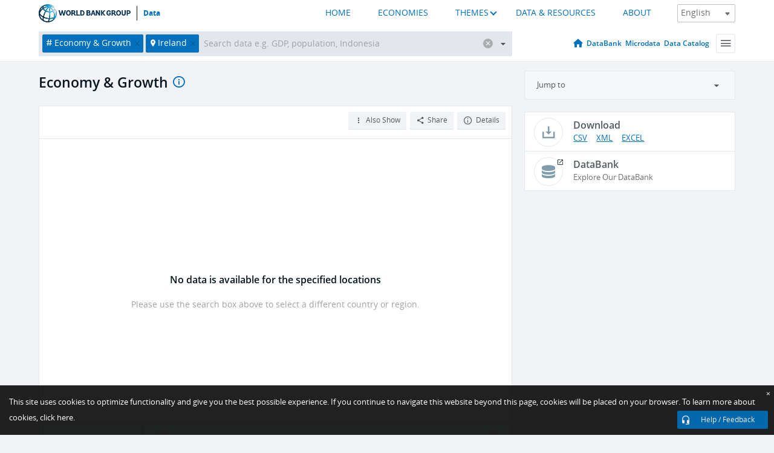

--- FILE ---
content_type: text/html; charset=utf-8
request_url: https://data.worldbank.org/topic/economy-and-growth?locations=IE
body_size: 57224
content:
<!doctype html>
<html data-reactroot="" data-reactid="1" data-react-checksum="-1945257315"><head data-reactid="2"><meta charset="utf-8" data-reactid="3"/><title data-react-helmet="true" data-reactid="4">Economy &amp; Growth | Data</title><meta content="width=device-width, initial-scale=1, minimal-ui" name="viewport" data-reactid="5"/><meta content="IE=Edge" http-equiv="X-UA-Compatible" data-reactid="6"/><meta data-react-helmet="true" name="description" content="Economy &amp; Growth from The World Bank: Data" data-reactid="7"/><link href="/favicon.ico?v=1.1" rel="shortcut icon" data-reactid="8"/><meta name="google-site-verification" content="ByFDZmo3VoJURCHrA3WHjth6IAISYQEbe20bfzTPCPo" data-reactid="9"/><meta property="og:title" content="World Bank Open Data" data-reactid="10"/><meta property="og:description" content="Free and open access to global development data" data-reactid="11"/><meta property="og:image" content="https://data.worldbank.org/assets/images/logo-wb-header-en.svg" data-reactid="12"/><meta property="og:url" content="https://data.worldbank.org" data-reactid="13"/><meta property="og:site_name" content="World Bank Open Data" data-reactid="14"/><meta name="twitter:title" content="World Bank Open Data" data-reactid="15"/><meta name="twitter:description" content="Free and open access to global development data" data-reactid="16"/><meta name="twitter:image" content="https://data.worldbank.org/assets/images/logo-wb-header-en.svg" data-reactid="17"/><meta property="og:title" content="World Bank Open Data" data-reactid="18"/><meta property="og:description" content="Free and open access to global development data" data-reactid="19"/><meta property="og:image" content="https://data.worldbank.org/assets/images/logo-wb-header-en.svg" data-reactid="20"/><meta property="og:url" content="https://data.worldbank.org" data-reactid="21"/><meta property="og:site_name" content="World Bank Open Data" data-reactid="22"/><meta name="twitter:title" content="World Bank Open Data" data-reactid="23"/><meta name="twitter:description" content="Free and open access to global development data" data-reactid="24"/><meta name="twitter:image" content="https://data.worldbank.org/assets/images/logo-wb-header-en.svg" data-reactid="25"/><meta name="twitter:card" content="@worldbankdata" data-reactid="26"/><meta name="twitter:creator" content="@worldbankdata" data-reactid="27"/><link href="/dist/main-5609719b9db58fc95eb8.css" media="screen, projection" rel="stylesheet" type="text/css" data-reactid="28"/><script data-reactid="29">
  var wbgData = wbgData || {};

  wbgData.page = {
      pageInfo: {
          pageName: "",
          pageCategory: "",
          pageUid: "",
          pageFirstPub: "",
          pageLastMod: "",
          author: "",
          topicTag: "",
          subtopicTag: "",
          contentType: "",
          channel: "",
          webpackage: ""
      },
      sectionInfo: {
          siteSection: "",
          subsectionP2: "",
          subsectionP3: "",
          subsectionP4: "",
          subsectionP5: "",
      }
  }
  wbgData.site = {
      pageLoad: "N",
      siteInfo: {
          siteLanguage: "",
          siteCountry: "",
          siteEnv: "",
          siteType: "datamain",
          siteRegion: "",
          userIpaddressType: "",
      },
      techInfo: {
          cmsType: "",
          bussVPUnit: "",
          bussUnit: "",
          bussUserGroup: "",
          bussAgency: "",
      },
  }
</script><script src="https://assets.adobedtm.com/223f6e2cf7c9/3eb6c9b72a93/launch-7bc0cdc67098.min.js" async="" data-reactid="30"></script><link data-react-helmet="true" rel="canonical" href="https://data.worldbank.org/topic/3" data-reactid="31"/><link data-react-helmet="true" rel="alternate" href="https://datos.bancomundial.org/tema/3" hreflang="es" data-reactid="32"/><link data-react-helmet="true" rel="alternate" href="https://donnees.banquemondiale.org/theme/3" hreflang="fr" data-reactid="33"/><link data-react-helmet="true" rel="alternate" href="https://data.albankaldawli.org/topic/3" hreflang="ar" data-reactid="34"/><link data-react-helmet="true" rel="alternate" href="https://data.worldbank.org.cn/topic/3" hreflang="zh" data-reactid="35"/></head><body data-reactid="36"><span style="padding-top:15px;" data-reactid="37"><!--[if lte IE 9]><p>It seems you are using an older browser. This site is optimized for modern browsers. Please upgrade to a modern browser for the best experience.<![endif]--></span><div id="app" data-reactid="38"><div class="" data-reactroot="" data-reactid="1" data-react-checksum="-1462457204"><div data-reactid="2"><div class="" data-reactid="3"><div class="" style="opacity:1;-webkit-transition:0.4s opacity;transition:0.4s opacity;-webkit-transition-delay:0s;transition-delay:0s;" data-reactid="4"><div class="" style="display:none;position:fixed;top:0;left:0;width:40%;max-width:100% !important;height:2px;box-shadow:1px 1px 1px rgba(0,0,0,0.4);border-radius:0 1px 1px 0;-webkit-transition:0.4s width, 0.4s background-color;transition:0.4s width, 0.4s background-color;background-color:#0071BC;" data-reactid="5"></div></div><header class="border-bottom" id="header" data-reactid="6"><div class="wrapper" data-reactid="7"><div data-reactid="8"><a class="logo" href="http://www.worldbank.org" target="_blank" data-reactid="9"><img alt="The World Bank" src="/assets/images/logo-wb-header-en.svg" data-reactid="10"/></a><a class="datalink" href="/" data-reactid="11">Data</a></div><div class="tail-container" data-reactid="12"><div class="tab-switcher-container" data-reactid="13"><div class="tab-switcher-item-container " data-reactid="14"><a href="/" data-reactid="15">HOME</a></div><div class="tab-switcher-item-container " data-reactid="16"><a href="https://data360.worldbank.org/en/economies" target="_blank" rel="noopener noreferrer" data-reactid="17">ECONOMIES</a></div><div class="tab-switcher-item-container " data-reactid="18"><a class="tab-switcher-1 tab-switcher-themes " href="#" data-reactid="19">THEMES</a></div><div class="tab-switcher-item-container " data-reactid="20"><a href="https://data360.worldbank.org/en/search" target="_blank" rel="noopener noreferrer" data-reactid="21">DATA &amp; RESOURCES</a></div><div class="tab-switcher-item-container " data-reactid="22"><a href="https://data360.worldbank.org/en/about" target="_blank" rel="noopener noreferrer" data-reactid="23">ABOUT</a></div></div><select class="dropdown" data-reactid="24"><option value="https://data.worldbank.org/topic/economy-and-growth?locations=IE" data-reactid="25">English</option><option value="https://datos.bancomundial.org/tema/economia-y-crecimiento?locations=IE" data-reactid="26">Español</option><option value="https://donnees.banquemondiale.org/theme/economie-et-croissance?locations=IE" data-reactid="27">Français</option><option value="https://data.albankaldawli.org/topic/economy-and-growth?locations=IE" data-reactid="28">العربية</option><option value="https://data.worldbank.org.cn/topic/economy-and-growth?locations=IE" data-reactid="29">中文</option></select></div></div></header><div data-reactid="30"><nav id="nav" class="" data-reactid="31"><div class="wrapper" data-reactid="32"><div class="search" data-reactid="33"><div class="multiSelector-container " data-reactid="34"><div class="search-bar multiSelector " data-reactid="35"><div class="selector-box" data-reactid="36"><div class="scroll-box" data-reactid="37"><span class="topic" data-reactid="38"><!-- react-text: 39 -->Economy &amp; Growth<!-- /react-text --><button data-reactid="40"></button></span><span class="location" data-reactid="41"><!-- react-text: 42 -->Ireland<!-- /react-text --><button data-reactid="43"></button></span><input type="text" autocapitalize="off" autocomplete="off" autocorrect="off" id="selector" placeholder="Search data e.g. GDP, population, Indonesia" spellcheck="false" tabindex="0" value="" class="" data-reactid="44"/></div></div><button class="clear" data-reactid="45"></button><button class="" data-reactid="46"></button><div class="dropdownBox " data-reactid="47"><div class="control" data-reactid="48"><button class="close button secondary" data-reactid="49">Close</button></div><p data-reactid="50"><span data-reactid="51">Browse World Development Indicators by</span><a class="country" href="/country" data-reactid="52"><span data-reactid="53">Country</span></a><span data-reactid="54">or</span><a href="/indicator" data-reactid="55"><span data-reactid="56">Indicator</span></a></p></div></div></div></div><nav class="links" data-reactid="57"><a class="nav-item datapage" href="/" data-reactid="58"></a><a class="nav-item" href="http://databank.worldbank.org/data/home.aspx" target="false" data-reactid="59">DataBank</a><a class="nav-item" href="http://microdata.worldbank.org/index.php/home" target="false" data-reactid="60">Microdata</a><a class="nav-item" href="https://datacatalog.worldbank.org" target="_self" data-reactid="61">Data Catalog</a><div class="megamenu" data-reactid="62"><button class="menu" id="navBarMenu" data-reactid="63"><span data-reactid="64">Menu</span></button><div class="menuContainer" data-reactid="65"><div class="box" data-reactid="66"><ul class="featured" data-reactid="67"><li data-reactid="68"><a href="http://microdata.worldbank.org/index.php/home" target="_blank" data-reactid="69">Microdata</a></li><li data-reactid="70"><a href="http://datacatalog.worldbank.org" target="_blank" data-reactid="71">Data Catalog</a></li><li data-reactid="72"><a href="http://databank.worldbank.org/data/home.aspx" target="_blank" data-reactid="73"><span data-reactid="74">DataBank</span></a></li></ul><div class="wrapper " data-reactid="75"><div class="dropdownBox" data-reactid="76"><span data-reactid="77">Browse World Development Indicators by</span><a class="country" href="/country" data-reactid="78"><span data-reactid="79">Country</span></a><a href="/indicator" data-reactid="80"><span data-reactid="81">Indicator</span></a></div><div class="colGroup" data-reactid="82"><ul class="col" data-reactid="83"><li class="hasItem" data-reactid="84"><a href="/about" data-reactid="85">About Us</a><ul data-reactid="86"><li data-reactid="87"><a href="/about/get-started" data-reactid="88">Get Started</a></li><li data-reactid="89"><a href="/about/faq" data-reactid="90">FAQ</a></li><li data-reactid="91"><a href="http://datahelpdesk.worldbank.org" data-reactid="92">Help Desk</a></li><li data-reactid="93"><a href="/about/contact" data-reactid="94">Contact</a></li></ul></li></ul><ul class="col" data-reactid="95"><li class="hasItem" data-reactid="96"><a href="/about/data-programs" data-reactid="97">Data Programs</a><ul data-reactid="98"><li data-reactid="99"><a href="/about/data-programs#statcap" data-reactid="100">Improving Statistical Capacity</a></li><li data-reactid="101"><a href="https://www.worldbank.org/en/programs/global-data-facility" data-reactid="102">Global Data Facility</a></li><li data-reactid="103"><a href="/about/data-programs#icp" data-reactid="104">International Comparison Program &amp; Purchasing Power Parity</a></li><li data-reactid="105"><a href="/about/data-programs#ihsn" data-reactid="106">International Household Survey Network (IHSN)</a></li><li data-reactid="107"><a href="/about/data-programs#jedh" data-reactid="108">Joint External Debt Hub</a></li><li data-reactid="109"><a href="/about/data-programs#ogd-toolkit" data-reactid="110">Open Data Toolkit</a></li><li data-reactid="111"><a href="/about/data-programs#qeds" data-reactid="112">Quarterly External Debt Statistics</a></li></ul></li></ul><ul class="col" data-reactid="113"><li class="hasItem" data-reactid="114"><a href="/products" data-reactid="115">Products</a><ul data-reactid="116"><li data-reactid="117"><a href="http://datatopics.worldbank.org/world-development-indicators" data-reactid="118">World Development Indicators</a></li><li data-reactid="119"><a href="https://www.worldbank.org/en/programs/debt-statistics/ids/products" data-reactid="120">International Debt Statistics</a></li><li data-reactid="121"><a href="/products/data-books" data-reactid="122">Other Books and Reports</a></li><li data-reactid="123"><a href="https://datahelpdesk.worldbank.org/knowledgebase/articles/906519" data-reactid="124">Country &amp; Lending Groups</a></li><li data-reactid="125"><a href="/products/tools" data-reactid="126">Data Portals and Tools</a></li></ul></li></ul><ul class="col" data-reactid="127"><li data-reactid="128"><a href="http://datatopics.worldbank.org/sdgs" data-reactid="129">Development Goals</a></li><li data-reactid="130"><a href="/summary-terms-of-use" data-reactid="131">Terms of Use</a></li><li data-reactid="132"><a href="https://datahelpdesk.worldbank.org/knowledgebase/articles/889386" data-reactid="133">For Developers</a></li></ul></div></div></div></div></div></nav></div></nav></div><div class="wrapper" id="main" data-reactid="134"><!-- react-empty: 135 --><article class="card indicator" id="mainChart" data-reactid="136"><span data-reactid="137"></span><div class="cardheader" data-reactid="138"><h1 data-reactid="139"><!-- react-text: 140 -->Economy &amp; Growth<!-- /react-text --><!-- react-text: 141 --> <!-- /react-text --><a class="info-b" data-reactid="142"></a></h1><div class="jump-to" data-reactid="143"><button data-reactid="144"><span data-reactid="145">Jump to</span></button><ul class="undefined list" style="display:none;" data-reactid="146"><li data-reactid="147"><span data-reactid="148">Household Consumption Data and Statistics</span></li><li data-reactid="149"><span data-reactid="150">Projects &amp; Operations</span></li><li data-reactid="151"><span data-reactid="152">Featured indicators</span></li></ul></div></div><section class="body" data-reactid="153"><nav class="tabs location" data-reactid="154"><div class="tab-item" data-reactid="155"><b class="indicator-title" style="cursor:pointer;" data-reactid="156"></b></div><div class="buttons" data-reactid="157"><span style="position:relative;z-index:4;" data-reactid="158"><button class="button secondary more" id="ContextualDropdown" data-reactid="159"><span data-reactid="160">Also Show</span></button><ul class="ContextualDropdownBox" style="display:none;" data-reactid="161"><li class="selected" id="default" data-reactid="162">None</li><li class="" id="aggregate" data-reactid="163">Aggregates</li><li class="" id="region" data-reactid="164">Same region</li><li class="" id="similar" data-reactid="165">Similar values</li><li class="" id="max" data-reactid="166">Highest values</li><li class="" id="min" data-reactid="167">Lowest values</li></ul></span><button class="button secondary share" data-reactid="168"><span data-reactid="169">Share</span></button><button class="button secondary openinnew" data-reactid="170"><span data-reactid="171">Details</span></button></div></nav><div class="chart view" data-reactid="172"><img class="placeholder" src="/assets/images/placeholder.png" data-reactid="173"/><div class="d3-chart spinning" data-reactid="174"></div></div><footer class="controls" data-reactid="175"><div data-reactid="176"><div class="show-desktop" data-reactid="177"><span class="range year" data-reactid="178"><p data-reactid="179"><b data-reactid="180">2000</b><!-- react-text: 181 --> - <!-- /react-text --><b data-reactid="182">2025</b></p><div style="position:relative;" class="newSlider" data-reactid="183"><div class="bar bar-0" style="position:absolute;will-change:;left:0;right:0;" data-reactid="184"></div><div class="bar bar-1" style="position:absolute;will-change:;left:0;right:0;" data-reactid="185"></div><div class="bar bar-2" style="position:absolute;will-change:;left:0;right:0;" data-reactid="186"></div><div class="handle handle-0 " style="position:absolute;will-change:;z-index:1;left:0px;" data-reactid="187"></div><div class="handle handle-1 " style="position:absolute;will-change:;z-index:2;left:0px;" data-reactid="188"></div></div></span></div><div class="hide-desktop" data-reactid="189"><div data-reactid="190"><span class="select year" data-reactid="191"><select data-reactid="192"><option value="2025" data-reactid="193">2025</option><option value="2024" data-reactid="194">2024</option><option value="2023" data-reactid="195">2023</option><option value="2022" data-reactid="196">2022</option><option value="2021" data-reactid="197">2021</option><option value="2020" data-reactid="198">2020</option><option value="2019" data-reactid="199">2019</option><option value="2018" data-reactid="200">2018</option><option value="2017" data-reactid="201">2017</option><option value="2016" data-reactid="202">2016</option><option value="2015" data-reactid="203">2015</option><option value="2014" data-reactid="204">2014</option><option value="2013" data-reactid="205">2013</option><option value="2012" data-reactid="206">2012</option><option value="2011" data-reactid="207">2011</option><option value="2010" data-reactid="208">2010</option><option value="2009" data-reactid="209">2009</option><option value="2008" data-reactid="210">2008</option><option value="2007" data-reactid="211">2007</option><option value="2006" data-reactid="212">2006</option><option value="2005" data-reactid="213">2005</option><option value="2004" data-reactid="214">2004</option><option value="2003" data-reactid="215">2003</option><option value="2002" data-reactid="216">2002</option><option value="2001" data-reactid="217">2001</option><option selected="" value="2000" data-reactid="218">2000</option></select></span><span class="select year" data-reactid="219"><select data-reactid="220"><option selected="" value="2025" data-reactid="221">2025</option><option value="2024" data-reactid="222">2024</option><option value="2023" data-reactid="223">2023</option><option value="2022" data-reactid="224">2022</option><option value="2021" data-reactid="225">2021</option><option value="2020" data-reactid="226">2020</option><option value="2019" data-reactid="227">2019</option><option value="2018" data-reactid="228">2018</option><option value="2017" data-reactid="229">2017</option><option value="2016" data-reactid="230">2016</option><option value="2015" data-reactid="231">2015</option><option value="2014" data-reactid="232">2014</option><option value="2013" data-reactid="233">2013</option><option value="2012" data-reactid="234">2012</option><option value="2011" data-reactid="235">2011</option><option value="2010" data-reactid="236">2010</option><option value="2009" data-reactid="237">2009</option><option value="2008" data-reactid="238">2008</option><option value="2007" data-reactid="239">2007</option><option value="2006" data-reactid="240">2006</option><option value="2005" data-reactid="241">2005</option><option value="2004" data-reactid="242">2004</option><option value="2003" data-reactid="243">2003</option><option value="2002" data-reactid="244">2002</option><option value="2001" data-reactid="245">2001</option><option value="2000" data-reactid="246">2000</option></select></span></div></div></div></footer></section><aside class="sidebar location-sidebar" data-reactid="247"><div class="featured-indicators" data-reactid="248"><ul class="chart-list" data-reactid="249"></ul></div><div class="content" data-reactid="250"><div class="buttonGroup" data-reactid="251"><div class="btn-item download" data-reactid="252"><h4 data-reactid="253"><span data-reactid="254">Download</span></h4><p data-reactid="255"><a href="https://api.worldbank.org/v2/en/topic/3?downloadformat=csv" data-reactid="256">CSV</a><a href="https://api.worldbank.org/v2/en/topic/3?downloadformat=xml" data-reactid="257">XML</a><a href="https://api.worldbank.org/v2/en/topic/3?downloadformat=excel" data-reactid="258">EXCEL</a></p></div><a class="btn-item databank" href="http://databank.worldbank.org/data/reports.aspx?source=2&amp;Topic=3" target="_blank" data-reactid="259"><h4 data-reactid="260"><span data-reactid="261">DataBank</span></h4><p data-reactid="262"><span data-reactid="263">Explore Our DataBank</span></p></a></div></div></aside></article><article class="card" id="portals" data-reactid="264"><div class="portal" id="householdconsumptiondataandstatistics" data-reactid="265"><h2 data-reactid="266">Household Consumption Data and Statistics</h2><div class="box" data-reactid="267"><div class="image" data-reactid="268"><img alt="Household Consumption Data and Statistics" src="/media/portal-images/Portal-Global-Consumption-Database.jpg" data-reactid="269"/></div><aside class="sidebar" data-reactid="270"><div data-reactid="271">The <a href='http://datatopics.worldbank.org/consumption/'>Global Consumption Database</a> is a one-stop source of data on household consumption patterns in developing countries. It is designed to serve a wide range of users - from researchers seeking data for analytical studies to businesses seeking a better understanding of the markets into which they are expanding or those they are already serving.</div><a class="links button primary" href="http://datatopics.worldbank.org/consumption/" data-reactid="272"><span data-reactid="273">Go to portal</span></a></aside></div></div></article><div data-reactid="274"><article class="details card projects" id="projects" data-reactid="275"><h2 data-reactid="276">Projects &amp; Operations</h2><section class="minicard-area location" data-reactid="277"><div class="featured-indicators" data-reactid="278"><ul class="chart-list" data-reactid="279"><li class="location-detail-item " data-reactid="280"><a href="https://projects.worldbank.org/en/projects-operations/projects-summary?searchTerm=&amp;status_exact=Active^Closed&amp;prodline_exact=GU^PE&amp;mjthemecode_exact=1&amp;countrycode_exact=IE" data-reactid="281"><span class="name" data-reactid="282">IBRD/IDA Operations Approved by Fiscal Year</span><div class="chart" data-reactid="283"><div class="chart-summry" data-reactid="284"><div data-reactid="285"><em data-reactid="286">$25.00 million</em><p data-reactid="287"><!-- react-text: 288 -->FY<!-- /react-text --><strong data-reactid="289">1974</strong></p></div></div><div class="chart-graph" data-reactid="290"><div class="d3-chart " data-reactid="291"></div><img class="placeholder" src="/assets/images/placeholder.png" data-reactid="292"/></div><div class="legend" data-reactid="293"><div data-reactid="294"><i style="background:#2B7CB5;" data-reactid="295"></i><!-- react-text: 296 -->Economic Management<!-- /react-text --></div></div></div></a></li><li class="location-detail-item " data-reactid="297"><a href="https://projects.worldbank.org/en/projects-operations/projects-summary?searchTerm=&amp;status_exact=Active^Closed&amp;prodline_exact=GU^PE&amp;mjthemecode_exact=1&amp;countrycode_exact=IE" data-reactid="298"><span class="name" data-reactid="299">New and Supplemental Projects by Fiscal Year</span><div class="chart" data-reactid="300"><div class="chart-summry" data-reactid="301"><div data-reactid="302"><em data-reactid="303">1 </em><p data-reactid="304"><!-- react-text: 305 -->FY<!-- /react-text --><strong data-reactid="306">1974</strong></p></div></div><div class="chart-graph" data-reactid="307"><div class="d3-chart " data-reactid="308"></div><img class="placeholder" src="/assets/images/placeholder.png" data-reactid="309"/></div><div class="legend" data-reactid="310"><div data-reactid="311"><i style="background:#2B7CB5;" data-reactid="312"></i><!-- react-text: 313 -->Economic Management<!-- /react-text --></div></div></div></a></li></ul></div></section><aside class="sidebar" data-reactid="314"><p data-reactid="315">Search, browse and map more than 10,000 projects from 1947 to the present.</p><div data-reactid="316"><a class="button primary" href="https://projects.worldbank.org/en/projects-operations/projects-summary?&amp;searchTerm=&amp;countrycode_exact=IE" target="_blank" data-reactid="317">Projects &amp; Operations</a></div></aside></article></div><div id="wdi" data-reactid="318"><article class="card indicator" data-reactid="319"><section class="minicard-area topic" data-reactid="320"><h2 id="featuredCharts" data-reactid="321"><span data-reactid="322">Featured indicators</span></h2><div class="featured-indicators" data-reactid="323"><ul class="chart-list" data-reactid="324"></ul></div></section></article></div></div><div id="hf_footer_wrapper" data-reactid="325"><div class="right-bottom" data-reactid="326"><a class="help-improve" href="http://goo.gl/forms/Hw4zfOQufm" target="_blank" data-reactid="327"><span data-reactid="328">Help us improve this site</span></a><button class="fixed-button" data-reactid="329"><span data-reactid="330">Help / Feedback</span></button></div><div class="wrapper" data-reactid="331"><ul class="_bottom" data-reactid="332"><li class="_bottom_logo" data-reactid="333"><a href="http://www.worldbank.org/" target="_blank" data-reactid="334"><img src="/assets/images/logo-wbg-footer-en.svg" alt="The World Bank Working for a World Free of Poverty" data-reactid="335"/></a></li><li class="_ibrd" data-reactid="336"><a href="http://www.worldbank.org/en/about/what-we-do/brief/ibrd" target="_blank" data-reactid="337">IBRD</a></li><li data-reactid="338"><a href="http://www.worldbank.org/ida" target="_blank" data-reactid="339">IDA</a></li><li data-reactid="340"><a href="http://www.ifc.org" target="_blank" data-reactid="341">IFC</a></li><li data-reactid="342"><a href="http://www.miga.org" target="_blank" data-reactid="343">MIGA</a></li><li data-reactid="344"><a href="http://icsid.worldbank.org" target="_blank" data-reactid="345">ICSID</a></li><li class="_bottom_social" data-reactid="346"><div class="social-container" data-reactid="347"><a href="https://www.facebook.com/worldbank/" data-reactid="348"><img alt="World Bank Facebook" src="/media/social/facebook.svg" data-reactid="349"/></a><a href="https://x.com/worldbankdata" data-reactid="350"><img alt="World Bank Twitter" src="/media/social/twitter.svg" data-reactid="351"/></a><a href="https://github.com/worldbank" data-reactid="352"><img alt="World Bank Github" src="/media/social/github.svg" data-reactid="353"/></a><a href="https://www.linkedin.com/showcase/world-bank-development-economics/posts/?feedView=all" data-reactid="354"><img alt="World Bank Linkedin" src="/media/social/linkedin.svg" data-reactid="355"/></a></div></li></ul><div class="_bottom_left" data-reactid="356"><ul data-reactid="357"><li data-reactid="358"><a href="http://www.worldbank.org/en/about/legal" target="_blank" data-reactid="359">Legal</a></li><li data-reactid="360"><a href="https://www.worldbank.org/en/about/legal/privacy-notice" target="_blank" data-reactid="361">Privacy Notice</a></li><li data-reactid="362"><a href="http://www.worldbank.org/en/access-to-information" target="_blank" data-reactid="363">Access to Information</a></li><li data-reactid="364"><a href="http://www.worldbank.org/jobs" target="_blank" data-reactid="365">Jobs</a></li><li class="_last" data-reactid="366"><a href="http://www.worldbank.org/contacts" target="_blank" data-reactid="367">Contact</a></li></ul><div class="_copyright" data-reactid="368"><!-- react-text: 369 -->© <!-- /react-text --><!-- react-text: 370 -->2026<!-- /react-text --><!-- react-text: 371 --> The World Bank Group, All Rights Reserved.<!-- /react-text --></div></div><div class="_bottom_right" data-reactid="372"><a href="http://www.worldbank.org/fraudandcorruption?clear" target="_blank" data-reactid="373"><div data-reactid="374">REPORT FRAUD OR CORRUPTION</div></a></div></div><div class="privacy-widget hide" data-reactid="375"><p data-reactid="376"><!-- react-text: 377 -->This site uses cookies to optimize functionality and give you the best possible experience. If you continue to navigate this website beyond this page, cookies will be placed on your browser. To learn more about cookies, <!-- /react-text --><!-- react-text: 378 --> <!-- /react-text --><a href="https://www.worldbank.org/en/about/legal/privacy-notice" rel="noreferrer noopener" target="_blank" data-reactid="379">click here.</a></p><button aria-label="Close" class="close accept-consent" tabindex="0" type="button" data-reactid="380"><span aria-hidden="true" data-reactid="381">×</span></button></div></div></div></div></div></div><script data-reactid="39">window.__data=["^ ","cache",["^ ","banner",["^ ","$type","atom","value",["^ ","fr","<div id=\"wb_banner\"><span class=\"wb_banner_text\">COVID-19 : Comment le Groupe de la Banque mondiale aide-t-il les pays à faire face à la pandémie ?  <a class=\"btn-schedule\" href=\"https://www.banquemondiale.org/fr/who-we-are/news/coronavirus-covid19?intcid=wbw_xpl_banner_fr_ext_Covid19\">Suivez notre actualité</a></p>\r\n</span><span class=\"wb_banner_descr\"></span><input type=\"button\" value=\"Close\" onclick=\"wb_close();\" /></div>","en","<div id=\"wb_banner\"><span class=\"wb_banner_text\"><p>Learn how the World Bank Group is helping countries with COVID-19 (coronavirus). <a class=\"btn-schedule\" href=\"https://www.worldbank.org/en/who-we-are/news/coronavirus-covid19?intcid=wbw_xpl_banner_en_ext_Covid19\">Find Out </a></p></span><span class=\"wb_banner_descr\"></span><input type=\"button\" value=\"Close\" onclick=\"wb_close();\" /></div>","pt",null,"ar","<div id=\"wb_banner\"><span class=\"wb_banner_text\"><p>تعرّف كيف تدعم مجموعة البنك الدولي البلدان المتأثرة بتفشِّي فيروس كورونا (COVID-19). <a class=\"btn-schedule\" href=\"https://www.albankaldawli.org/ar/who-we-are/news/coronavirus-covid19?intcid=wbw_xpl_banner_ar_ext_Covid19\"> للمزيد  </a></p>\r\n</span><span class=\"wb_banner_descr\"></span><input type=\"button\" value=\"Close\" onclick=\"wb_close();\" /></div>","display",true,"es","<div id=\"wb_banner\"><span class=\"wb_banner_text\"><p>Coronavirus: La respuesta del Grupo Banco Mundial ante la emergencia mundial de hacer frente a la pandemia. <a class=\"btn-schedule\" href=\"https://www.bancomundial.org/es/who-we-are/news/coronavirus-covid19?intcid=wbw_xpl_banner_es_ext_Covid19\">Sepa más</a></p></span><span class=\"wb_banner_descr\"></span><input type=\"button\" value=\"Close\" onclick=\"wb_close();\" /></div>"]],"topicMeta",["^ ","3",["^ ","dataCatalogUrl",["^ ","^2","atom"],"defaultLocations",["^ ","^2","atom"],"en",["^ ","^2","atom","^3",["^ ","source","Economic growth is central to economic development. When national income grows, real people benefit. While there is no known formula for stimulating economic growth, data can help policy-makers better understand their countries' economic situations and guide any work toward improvement. Data here covers measures of economic growth, such as gross domestic product (GDP) and gross national income (GNI). It also includes indicators representing factors known to be relevant to economic growth, such as capital stock, employment, investment, savings, consumption, government spending, imports, and exports.","name","Economy & Growth"]],"es",["^ ","^2","atom","^3",["^ ","^8","El crecimiento de la economía constituye un aspecto central del desarrollo económico.  Cuando el ingreso de los países aumenta, se benefician las personas. Si bien no existe una fórmula conocida para estimular el crecimiento económico, los datos pueden ayudar a los encargados de formular políticas a entender mejor la situación económica de sus países y orientar cualquier esfuerzo destinado a mejorarla. Los datos entregados aquí abarcan indicadores del crecimiento económico, como el producto interno bruto (PIB) y el ingreso nacional bruto (INB).  También se ofrecen otros indicadores que son relevantes para el crecimiento económico, entre ellos:  capital, empleo, inversión, ahorro, consumo, gasto público, importaciones y exportaciones.","^9","Economía y crecimiento"]],"fr",["^ ","^2","atom","^3",["^ ","^8","La croissance de l’économie joue un rôle essentiel dans le développement économique. La croissance du revenu national profite concrètement à la population. Bien qu’il n’existe pas de « formule » pour stimuler la croissance économique, la disponibilité de données peut aider les décideurs politiques à mieux comprendre la situation économique de leur pays et guider les travaux entrepris pour l’améliorer. Les données présentées ici concernent les mesures usuelles de la croissance économique, à savoir le produit intérieur brut (PIB) et le revenu national brut (RNB). Elles comprennent également des indicateurs renvoyant à des facteurs dont on sait qu’ils sont liés à la croissance économique : le stock de capital, l'emploi, l'investissement, l'épargne, la consommation, les dépenses publiques, les importations et les exportations. ","^9","Économie et croissance"]],"id",["^ ","^2","atom","^3","3"],"indicators",["^ ","^2","atom"],"^9",["^ ","^2","atom","^3","Economy & Growth"],"numberOfDatasets",["^ ","^2","atom"]]],"countryMeta",["^ ","IE",["^ ","adminregion",["^ ","^2","atom"],"en",["^ ","^2","atom","^3",["^ ","Vitalregistrationcomplete","Yes","PPPsurveyyear","Rolling surveys (annual estimation)","SourceofmostrecentIncomeandexpendituredata","Income survey (IS), 2015","BalanceofPaymentsManualinuse","BPM6","CurrencyUnit","Euro","Latestindustrialdata","2012","Region","Europe & Central Asia","LongName","Ireland","IMFdatadisseminationstandard","Special Data Dissemination Standard (SDDS)","Othergroups","Euro area","Latesthouseholdsurvey","World Health Survey 2003","SpecialNotes","A simple multiplier is used to convert the national currencies of EMU members to euros. The following irrevocable euro conversion rate was adopted by the EU Council on January 1, 1999: 1 euro = 0.787564 Irish pound. Please note that historical data before 1999 are not actual euros and are not comparable or suitable for aggregation across countries.","GovernmentAccountingconcept","Consolidated central government","Nationalaccountsbaseyear","Original chained constant price data are rescaled.","Systemoftrade","General trade system","SNApricevaluation","Value added at basic prices (VAB)","^9","Ireland","SystemofNationalAccounts","Country uses the 2008 System of National Accounts methodology","Latestpopulationcensus","2022","2-alphacode","IE","Nationalaccountsreferenceyear","2020","TableName","Ireland","Latestagriculturalcensus","2010","Latesttradedata","2018","IncomeGroup","High income","capital","Dublin","WB-2code","IE","ShortName","Ireland","financeName","Ireland"]],"id",["^ ","^2","atom","^3","IRL"],"incomelevel",["^ ","^2","atom","^3","XD"],"locationType",["^ ","^2","atom","^3","country"],"locations",["^ ","^2","atom"],"^9",["^ ","^2","atom","^3","Ireland"],"region",["^ ","^2","atom","^3","Z7"]],"XD",["^ ","^=",["^ ","^2","atom"],"en",["^ ","^2","atom","^3",["^ ","^9","High income","^P","XD","^R","High income","^I","High income group aggregate. High-income economies are those in which 2024 Atlas GNI per capita was more than $13,935.","^E","High income","^W","XD","^X","High income","^Y","High income"]],"id",["^ ","^2","atom","^3","HIC"],"^Z",["^ ","^2","atom"],"^[",["^ ","^2","atom","^3","income_level"],"^10",["^ ","^2","atom","^3",["AW","AD","AE","AS","AG","AU","AT","BE","BG","BH","BS","BM","BB","BN","CA","CH","JG","CL","CR","CW","KY","CY","CZ","DE","DK","ES","EE","FI","FR","FO","GB","GI","GR","GL","GU","GY","HK","HR","HU","IM","IE","IS","IL","IT","JP","KN","KR","KW","LI","LT","LU","LV","MO","MF","MC","MT","MP","NC","NL","NO","NR","NZ","OM","PA","PW","PL","PR","PT","PF","QA","RO","RU","SA","SG","SM","SK","SI","SE","SX","SC","TC","TT","UY","US","VG","VI"]],"^9",["^ ","^2","atom","^3","High income"],"^11",["^ ","^2","atom"]],"Z7",["^ ","^=",["^ ","^2","atom"],"en",["^ ","^2","atom","^3",["^ ","^9","Europe & Central Asia","^P","Z7","^R","Europe & Central Asia","^I","Europe and Central Asia regional aggregate (includes all income levels).","^E","Europe & Central Asia","^W","Z7","^X","Europe & Central Asia","^Y","Europe & Central Asia"]],"id",["^ ","^2","atom","^3","ECS"],"^Z",["^ ","^2","atom"],"^[",["^ ","^2","atom","^3","region"],"^10",["^ ","^2","atom","^3",["AL","AD","AM","AT","AZ","BE","BG","BA","BY","CH","JG","CY","CZ","DE","DK","ES","EE","FI","FR","FO","GB","GE","GI","GR","GL","HR","HU","IM","IE","IS","IT","KZ","KG","LI","LT","LU","LV","MC","MD","MK","ME","NL","NO","PL","PT","RO","RU","SM","RS","SK","SI","SE","TJ","TM","TR","UA","UZ","XK"]],"^9",["^ ","^2","atom","^3","Europe & Central Asia"],"^11",["^ ","^2","atom"]]],"extraData",["^ ","finances",["^ ","3-IE",["^ ","^2","atom","^3",null]],"projects",["^ ","^14",["^ ","^2","atom","^3",[["^ ","fr",["^ ","title","Volume des prêts par exercice","label","Gestion économique"],"zh",["^ ","^16","财政年度IBRD / IDA批准经营","^17","经济管理"],"^16","IBRD/IDA Operations Approved by Fiscal Year","^3",25000000,"^17","Economic Management","ar",["^ ","^16","الإقراض حسب السنوات المالية","^17","إدارة الاقتصاد"],"link","https://projects.worldbank.org/en/projects-operations/projects-summary?searchTerm=&status_exact=Active^Closed&prodline_exact=GU^PE&mjthemecode_exact=1&countrycode_exact=IE","es",["^ ","^16","Préstamos por ejercicio","^17","Gestión económica"],"data",["^ ","1974",25000000],"unit","dollar"],["^ ","fr",["^ ","^16","Nombre de projets par exercice","^17","Gestion économique"],"zh",["^ ","^16","财政年度新的和补充项目","^17","经济管理"],"^16","New and Supplemental Projects by Fiscal Year","^3",1,"^17","Economic Management","ar",["^ ","^16","عدد المشاريع حسب السنوات المالية","^17","إدارة الاقتصاد"],"^18","https://projects.worldbank.org/en/projects-operations/projects-summary?searchTerm=&status_exact=Active^Closed&prodline_exact=GU^PE&mjthemecode_exact=1&countrycode_exact=IE","es",["^ ","^16","Nombre de projets par exercice","^17","Gestión económica"],"^19",["^ ","^1:",1],"^1;","unknown"]]]]]],"initialState",["^ ","reduxAsyncConnect",["^ ","loaded",true,"loadState",["^ "]],"router",["^ ","locationBeforeTransitions",["^ ","pathname","/topic/economy-and-growth","search","?locations=IE","hash","","state",null,"action","POP","key","aqbcih","query",["^ ","^10","IE"],"$searchBase",["^ ","^1C","?locations=IE","searchBase",""]]],"config",["~#_map",["translations",[["^ ","id","id","mn","mn","ko","ko","bg","bg","pt","pt","mk","mk","vi","vi","ja","ja","ro","ro","id-ID","id-ID","tr","tr","sq","sq","km","km","th","th","de","de","uk","uk","hi","hi","pl","pl","ru","ru","ORIGINAL","ORIGINAL","description","description","en","en","zh","zh","ar","ar","fr","fr","es","es","undefined","ru"],["^ ","id","billion","mn","тэрбум","ko","10억","bg","милиарда","pt","bilhões","mk","милијарда","vi","tỷ","ja","十億","ro","miliarde","^1L","miliar","tr","milyar","sq","miliard","km","មួយពាន់លាន","th","พันล้าน","de","Milliarde","uk","мільярд","hi","बिलियन (1 अरब)","pl","miliardów","ru","млрд","^1M","Billion","^1N","","en","Billion","zh","十亿","ar","مليار","fr","Milliard","es","Mil millones","^1O","billion"],["^ ","id","climate","mn","","ko","","bg","","pt","","mk","","vi","","ja","","ro","","^1L","","tr","","sq","","km","","th","","de","","uk","","hi","","pl","","ru","","^1M","","^1N","","en","Climate","zh","气候变化","ar","تغير المناخ","fr","Changement climatique","es","Cambio climático","^1O",""],["^ ","id","ctxdropdown.alsoshow","mn","Үзүүлэх","ko","또 표시할 것","bg","Показване и на","pt","Refira também","mk","Прикажи и","vi","Đồng thời hiển thị","ja","こちらも表示：","ro","Afișați și","^1L","Juga Tampilkan","tr","Ayrıca Göster","sq","Tregoni Gjithashtu","km","បង្ហាញផងដែរ","th","ยังแสดงให้เห็น","de","Zeige auch","uk","Також показати","hi","साथ ही दर्शाए","pl","Pokaż także","ru","Показать также","^1M","from-gsd","^1O","new.alsoshow","^1N","","en","Also Show","zh","显示更多","ar","إظهار أيضا","fr","Afficher également","es","Mostrar también"],["^ ","id","educationstatisticsedstats","mn","","ko","","bg","","pt","","mk","","vi","","ja","","ro","","^1L","","tr","","sq","","km","","th","","de","","uk","","hi","","pl","","ru","","^1M","","^1N","","en","Education Statistics: EdStats","zh","[zh]Education Statistics: EdStats","ar","[ar]Education Statistics: EdStats","fr","[fr]Education Statistics: EdStats","es","[es]Education Statistics: EdStats","^1O",""],["^ ","id","featuredCharts","mn","","ko","","bg","","pt","","mk","","vi","","ja","","ro","","^1L","","tr","","sq","","km","","th","","de","","uk","","hi","","pl","","ru","","^1M","","^1N","","en","Featured indicators","zh","主要指标","ar","المؤشرات المحددة","fr","Indicateurs à la une","es","Indicadores destacados","^1O","new.featuredindicators"],["^ ","id","finances","mn","","ko","","bg","","pt","","mk","","vi","","ja","","ro","","^1L","","tr","","sq","","km","","th","","de","","uk","","hi","","pl","","ru","","^1M","","^1N","","en","Finances","zh","融资","ar","البيانات المالية","fr","Données financières","es","Finanzas","^1O",""],["^ ","id","footer.helpusimprove","mn","Сайтыг сайжруулахад тусална уу","ko","저희가 이 웹사이트를 개선할 수 있도록 도와 주십시오","bg","Помогнете ни да подобрим този сайт","pt","Ajude-nos a melhorar este site","mk","Помогнете ни да ја подобриме оваа веб-страница","vi","Giúp chúng tôi cải tiến trang này","ja","本サイトの向上にご協力ください","ro","Ajutați-ne să îmbunătățim acest site","^1L","Bantu kami memperbaiki situs ini","tr","Bu web sitesini geliştirmemize yardımcı olun","sq","Na ndihmoni të përmirësojmë këtë faqe","km","ជួយយើងខ្ញុំដើម្បីធ្វើឱ្យប្រសើរឡើងវែបសាយនេះ","th","ช่วยให้เราปรับปรุงเว็บไซต์นี้","de","Helfen Sie uns, diese Seite zu verbessern","uk","Допоможіть нам покращити цей сайт","hi","इस साइट को बेहतर करने में हमारी सहायता करें","pl","Pomóż nam ulepszyć tę stronę","ru","Помогите нам улучшить работу сайта","^1M","from-gsd","^1O","","^1N","","en","Help us improve this site","zh","帮助我们改进本网站","ar","تساعدنا في تحسين هذا الموقع","fr","Aidez-nous à améliorer ce site","es","Ayudenos a mejorar este sitio"],["^ ","id","footer.uservoicehelpfeedback","mn","Тусламж / Санал хүсэлт","ko","도움/ 피드백","bg","Помощ / отзиви","pt","Ajuda/ “Feedback” de informação","mk","Помош / Повратни информации","vi","Trợ giúp/Phản hồi","ja","ヘルプ/フィードバック","ro","Ajutor / Feedback","^1L","Bantuan/Saran","tr","Yardım / Geri Bildirim","sq","Ndihmë / Informacion reagues","km","ជំនួយ / មតិយោបល់","th","ช่วยเหลือ / ข้อเสนอแนะ","de","Hilfe / Feedback","uk","Допомога / відгук","hi","सहायता / फीडबैक","pl","Pomoc i opinie","ru","Помощь / Отзывы","^1M","from-gsd","^1O","","^1N","","en","Help / Feedback","zh","帮助/反馈","ar","مساعدة","fr","Aide/Feedback","es","Ayuda/Comentarios"],["^ ","id","indicatorcard.nodataloc","mn","Заасан байршилд хамаарах өгөгдөл алга","ko","당해 지역에 대한 가용 데이터 없음","bg","Няма достъпни данни за определено място","pt","Não há dados disponíveis para a localização especificada","mk","Нема расположиви податоци за конкретната локација","vi","Không có dữ liệu cho địa điểm cụ thể này","ja","指定の場所に関するデータはありません","ro","Nu sunt disponibile date pentru locul specificat","^1L","Tidak ada data yang tersedia untuk lokasi yang ditentukan","tr","Belirtilen yer için veri yok","sq","Nuk ka të dhëna në dispozicion për vendin e specifikuar","km","គ្មានទិន្នន័យ អាចប្រព្រឹត្តទៅបានសម្រាប់ទីតាំងដែលបានកំណត់","th","ไม่มีข้อมูลสำหรับสถานที่ที่ระบุ","de","Keine Daten für den angegebenen Ort verfügbar","uk","Щодо вказаної території немає даних","hi","निर्दिष्‍ट स्‍थान का डेटा उपलब्‍ध नहीं है","pl","Dla podanej lokalizacji nie są dostępne żadne dane","ru","Данные по указанному району отсутствуют","^1M","from-gsd","^1O","new.nodatalocs","^1N","","en","No data is available for the specified locations","zh","无此地区数据","ar","لا تتوفر بيانات عن المواقع المحددة","fr","Pas de données disponibles pour les emplacements spécifiés","es","No hay datos para los lugares especificados"],["^ ","id","indicatorcard.nodatalocprompt","mn","Өөр улс эсвэл бүс нутаг сонгохын тулд дээрх хайлтын нүдийг ашиглана уу","ko","위 검색 칸을 이용해 다른 국가 밎 지역을 선택하세요.","bg","Моля, използвайте полето за търсене по-горе, за да изберете друга страна или регион.","pt","Por favor utilize a caixa de pesquisa acima para selecionar um país ou região diferentes.","mk","Нема расположиви податоци на светско ниво","vi","Vui lòng sử dụng ô tìm kiếm ở trên để chọn một quốc gia hoặc khu vực khác.","ja","上の検索ボックス使って別の国または地域を選択してください。","ro","Vă rugăm să utilizați caseta de căutare de mai sus pentru a selecta o țară sau o regiune diferită.","^1L","Silahkan gunakan kotak pencarian di atas untuk memilih suatu negara atau wilayah yang berbeda.","tr","Farklı bir ülke veya bölge seçmek için lütfen yukarıdaki arama kutucuğunu kullanınız.","sq","Ju lutemi përdorni kutinë e kërkimit më lart për të zgjedhur një vend ose rajon tjetër","km","សូមប្រើប្រាស់ប្រអប់ស្វែងរកខាងលើ ដើម្បីជ្រើសរើសប្រទេស ឬតំបន់ខុសគ្នា។","th","โปรดใช้ช่องค้นหาด้านบนเพื่อเลือกประเทศหรือภูมิภาคที่​แตกต่าง","de","Bitte im Suchfeld oben ein anderes Land oder eine andere Region auswählen.","uk","Укажіть іншу країну чи регіон у полі пошуку вище.","hi","कृपया अलग देश या क्षेत्र चुनने के लिए ऊपर सर्च बॉक्‍स का उपयोग करें।","pl","Proszę skorzystać z pola wyszukiwania powyżej do wybrania innego kraju lub regionu.","ru","Используйте, пожалуйста, окно поиска, чтобы выбрать другую страну или другой регион.","^1M","from-gsd","^1O","new.nodatasuggest","^1N","","en","Please use the search box above to select a different country or region.","zh","请使用上方搜索框选择其它国家或地区。","ar","يرجى استخدام مربع البحث أعلاه لاختيار بلد أو منطقة مختلفة.","fr","Utilisez le champ de recherche ci-dessus pour sélectionner un autre pays ou une autre région.","es","Use el cuadro de búsqueda arriba para seleccionar un país o región diferente."],["^ ","id","indicatorcard.nodataworld","mn","Өөр улс эсвэл бүс нутаг сонгохын тулд дээрх хайлтын нүдийг ашиглана уу","ko","세계 수준에서 가용한 데이터 없음","bg","Няма достъпни данни на световно ниво","pt","Não existem dados, a nível mundial","mk","Нема расположиви податоци за конкретната локација","vi","Không có dữ liệu ở cấp độ Thế giới","ja","世界レベルのデータはありません","ro","Nu sunt disponibile date la nivel mondial","^1L","Tidak ada data yang tersedia pada tingkat Dunia","tr","Dünya düzeyinde veri yok","sq","Nuk ka të dhëna në dispozicion në nivel botëror","km","គ្មានទិន្នន័យ អាចប្រព្រឹត្តទៅបានសម្រាប់កម្រិតពិភពលោក","th","ไม่มีข้อมูลในระดับโลก","de","Keine Daten auf weltweiter Ebene verfügbar","uk","Немає даних у загальносвітовому масштабі","hi","विश्‍व स्‍तर पर कोई डेटा उपलब्‍ध नहीं है","pl","Żadne dane nie są dostępne na poziomie świata","ru","Данные по миру в целом отсутствуют","^1M","from-gsd","^1O","new.nodataworld","^1N","","en","No data is available at the World level","zh","无全球数据","ar","لا تتوفر بيانات على مستوى العالم","fr","Pas de données disponibles au niveau mondial","es","No hay datos a nivel de \"Mundo\""],["^ ","id","#indicatorcard.nodataworldprompt","mn","Улс эсвэл бүс нутаг сонгохын тулд дээрх хайлтын нүдийг ашиглана уу","ko","위 검색 칸을 이용해 국가 밎 지역을 선택하세요.","bg","Моля, използвайте полето за търсене по-горе, за да изберете страна или регион.","pt","Por favor utilize a caixa de pesquisa acima, para selecionar um país ou região.","mk","Користете го полето за пребарување горе за да изберете друга држава или регион","vi","Vui lòng sử dụng ô tìm kiếm ở trên để chọn một quốc gia hoặc khu vực.","ja","上の検索ボックスを使って国または地域を選択してください。","ro","Vă rugăm să utilizați caseta de căutare de mai sus pentru a selecta o țară sau o regiune.","^1L","Silahkan gunakan kotak pencarian di atas untuk memilih suatu negara atau wilayah.","tr","Bir ülke veya bölge seçmek için lütfen yukarıdaki arama kutucuğunu kullanınız.","sq","Ju lutemi përdorni kutinë e kërkimit më lart për të zgjedhur një vend ose rajon","km","សូមប្រើប្រាស់ប្រអប់ស្វែងរកខាងលើ ដើម្បីជ្រើសរើសប្រទេស ឬតំបន់។","th","โปรดใช้ช่องค้นหาด้านบนเพื่อเลือกประเทศหรือภูมิภาค","de","Bitte im Suchfeld oben ein Land oder eine Region auswählen.","uk","Укажіть країну чи регіон у полі пошуку вище.","hi","कृपया कोई देश या क्षेत्र चुनने के लिए ऊपर सर्च बॉक्‍स का उपयोग करें।","pl","Proszę skorzystać z pola wyszukiwania powyżej do wybrania innego kraju lub regionu.","ru","Используйте, пожалуйста, окно поиска, чтобы выбрать  страну или  регион.","^1M","from-gsd","^1O",""],["^ ","id","indicatormeta.databank","mn","Мэдээллийн сан","ko","데이터뱅크","bg","Банка от данни","pt","Banco de Dados","mk","Банка на податоци","vi","Ngân hàng dữ liệu","ja","データバンク","ro","Banca de date","^1L","databank","tr","Veri Bankası","sq","Bankë të dhënash","km","កន្លែងទុកទិន្នន័យ","th","ข้อมูลธนาคาร","de","Datenbank","uk","Банк даних","hi","डेटाबैंक","pl","DataBank","ru","Банк данных","^1M","from-gsd","^1O","","^1N","","en","DataBank","zh","DataBank","ar","بنك البيانات","fr","DataBank","es","DataBank"],["^ ","id","indicatormeta.somemetadata","mn","Мета өгөгдлийг зөвхөн англи хэл дээр үзэж боломжтой","ko","일부 메타데이터는 영어로만 이용 가능함","bg","Някои метаданни са достъпни само на английски","pt","Alguns metadados só estão disponíveis em Inglês","mk","Некои мета податоци се достапни единствено на англиски јазик","vi","Một số siêu dữ liệu chỉ có bằng tiếng Anh","ja","一部のメタデータは英語でのみ閲覧可能","ro","Unele metadate sunt disponibile numai în engleză","^1L","Beberapa metadata tersedia dalam bahasa Inggris","tr","Bazı üst veriler sadece İngilizce dilinde mevcuttur","sq","Disa metadata janë në dispozicion vetëm në anglisht","km","ទិន្នន័យដែលពណ៌នានិងផ្តល់ព័ត៌មានអំពីទិន្នន័យផ្សេងទៀតមួយចំនួន អាចមានជាភាសាអង់គ្លេសតែប៉ុណ្ណោះ","th","บางเมตาดาต้าให้บริการเป็นภาษาอังกฤษเท่านั้น","de","Einige Metadaten sind nur in Englisch verfügbar","uk","Деякі метадані є лише в англомовній версії","hi","कुछ मेटाडेटा केवल अंग्रेजी में उपलब्‍ध है","pl","Niektóre metadane są dostępne tylko w języku angielskim","ru","Некоторые метаданные доступны только на английском языке","^1M","from-gsd","^1O","new.indicatormeta.limitedmetadata","^1N","","en","Some metadata is available in English only","zh","一些元数据仅有英文","ar","بعض بيانات التعريف متاحة باللغة الإنجليزية فقط","fr","Certaines métadonnées ne sont disponibles qu’en anglais","es","Algunos metadatos están solo en inglés"],["^ ","id","indicatormeta.source","mn","Эх сурвалж","ko","출처","bg","Източник","pt","Fonte","mk","Извор","vi","Nguồn","ja","出典","ro","Sursă","^1L","Sumber","tr","Kaynak","sq","Burimi","km","ប្រភព","th","ที่มา","de","Quelle","uk","Джерело","hi","स्रोत","pl","Źródło","ru","Источник","^1M","from-gsd","^1O","new.indicatormeta.source","^1N","","en","Source","zh","来源","ar","المصدر","fr","Source","es","Fuente"],["^ ","id","localeswitcher.thispagein","mn","Энэ хуудсыг:","ko","이 페이지는:","bg","Тази страница в:","pt","Esta página em:","mk","Оваа веб-страница на:","vi","Trang này bằng:","ja","このページの言語：","ro","Această pagină în:","^1L","Halaman ini di:","tr","Bu sayfanın dilini seçiniz:","sq","Kjo faqe në:","km","គេហទំព័រនេះ នៅក្នុង៖","th","หน้านี้ใน:","de","Diese Seite auf:","uk","Мова сторінки:","hi","यह पृष्‍ठ जो इसमें है:","pl","Ta strona w:","ru","Эта страница на","^1M","from-gsd","^1O","","^1N","","en","This page in:","zh","版本:","ar","الصفحة باللغة:","fr","Cette page en:","es","Esta página en:"],["^ ","id","locationdetailsitem.by","mn","Боловсруулсан","ko","작성","bg","От","pt","Por","mk","Од","vi","Bởi","ja","著者","ro","De","^1L","Dari","tr","Hazırlayan","sq","Nga","km","","th","โดย","de","Von","uk","Від","hi","इनके द्वारा","pl","Przygotowane przez","ru","Автор","^1M","Byfrom-gsd","^1O","","^1N","Identifies the source of a microdata set: 'By Kenya Bureau of Statistics'","en","By","zh","来源","ar","منشأ","fr","Origine","es","Origen"],["^ ","id","locationdetailsitem.disbursedasof","mn","집행 상황","ko","Изплатено към","bg","Изплатено към","pt","Desembolsado em","mk","Повлечен износ до","vi","Đã giải ngân tính tới thời điểm","ja","現在実行額","ro","Vărsată la data","^1L","Dicairkan per","tr","tarihi itibariyle harcandı","sq","Shpërndarë qysh më","km","ត្រូវបានចំណាយប្រាក់គិតត្រឹម","th","การเบิกจ่ายเงิน ณ","de","Ausgezahlt per","uk","Освоєно станом на","hi","इस तिथि को संवितरित","pl","Kwota wyłożona do dnia","ru","Освоєно станом на","^1M","Disbursed as of","^1O","locationdetailsitem.disbursedasof","^1N","","en","Disbursed as of","zh","截至此日期发放金额","ar","ما تم صرفه حتى","fr","Décaissés au","es","Desembolsado al"],["^ ","id","locationdetailsitem.paidinasof","mn","ний байдлаар төлөгдсөн","ko","지불 상황","bg","Внесено към","pt","Pago em","mk","Исплатено до","vi","Đã hoàn trả tính tới thời điểm","ja","現在払込済額","ro","Plătită la data","^1L","Dibayar per","tr","tarihi itibariyle ödendi","sq","Paguar qysh më","km","ត្រូវបានបង់ប្រាក់ជូនតាម","th","ชำระ ณ","de","Eingezahlt per","uk","Виплачено станом на","hi","इस तिथि को भुगतान","pl","Kwota wypłacona do dnia","ru","Внесено в счет оплаты по состоянию на","^1M","Paid in as offrom-gsd","^1O","locationdetailsitem.paidinasof","^1N","","en","Paid in as of","zh","截至此日期支付金额","ar","ما تم دفعه حتى ","fr","Versés au","es","Pagado al"],["^ ","id","locationdetailsitem.submittedon","mn","Илгээсэн огноо:","ko","제출일:","bg","Подадено на:","pt","Entregue em:","mk","Поднесено на:","vi","Ngày gửi:","ja","掲載日：","ro","Trimis la:","^1L","Dikirim pada:","tr","Gönderildiği Tarih:","sq","Dorëzuar në:","km","បានដាក់ជូន៖","th","ส่งเมื่อ:","de","Übermittelt am:","uk","Подано:","hi","प्रस्‍तुति की तिथि:","pl","Przedłożono dnia:","ru","Представлено:","^1M","from-gsd","^1O","","^1N","","en","Submitted on:","zh","发布于","ar","بريل","fr","Publié le","es","Publicado el"],["^ ","id","locationmeta.incomelevel","mn","Орлогын түвшин","ko","소득 수준","bg","Равнище на доходи","pt","Nível de rendimento","mk","Ниво на доход","vi","Mức thu nhập","ja","所得水準","ro","Nivelul venitului","^1L","Tingkat pendapatan","tr","Gelir düzeyi","sq","Nivel të ardhurash","km","កម្រិតប្រាក់ចំណូល","th","ระดับรายได้","de","Einkommensniveau","uk","Рівень доходів","hi","आय स्‍तर","pl","Poziom dochodu","ru","Уровень дохода","^1M","from-gsd","^1O","","^1N","","en","Income level","zh","收入水平","ar","مستوى الدخل","fr","Niveau de revenu","es","Nivel de ingresos"],["^ ","id","locationmeta.region","mn","Бүс нутаг","ko","지역","bg","Регион","pt","Região","mk","Регион","vi","Khu vực","ja","地域","ro","Regiune","^1L","Wilayah","tr","Bölge","sq","Rajon","km","តំបន់","th","ภูมิภาค","de","Region","uk","Регіон","hi","क्षेत्र","pl","Region","ru","Регион","^1M","from-gsd","^1O","locationmeta.region","^1N","","en","Region","zh","地区","ar","المنطقة","fr","Région","es","Región"],["^ ","id","metadata.Aggregationmethod","mn","Нэгтгэлийн арга","ko","집합 방식","bg","Метод на натрупване","pt","Método de Agregação","mk","Метод на агрегација","vi","Phương pháp tổng gộp","ja","集合法","ro","Metodă de cumulare","^1L","Metode agregasi","tr","Toplulaştırma Yöntemi","sq","Metoda Agregate","km","វិធីសាស្រ្តនៃការបូកសរុប","th","วิธีการรวม","de","Aggregationsmethode","uk","Метод агрегування","hi","संयोजन पद्धति","pl","Metoda konsolidacji","ru","Метод агрегирования","^1M","from-gsd","^1O","new.indicatormeta.aggmethod","^1N","","en","Aggregation Method","zh","合计方法","ar","طريقة التجميع","fr","Méthode d’agrégation","es","Método de agregación"],["^ ","id","metadata.basePeriod","mn","Суурь хугацаа","ko","기본 기간","bg","Базов период","pt","Período Base","mk","Основен период","vi","Thời kỳ căn bản","ja","基準期間","ro","Perioadă de bază","^1L","Periode dasar","tr","Baz Dönem","sq","Periudha Bazë","km","រយៈពេលជាមូលដ្ឋាន","th","ระยะเวลาเริ่มต้น","de","Basiszeitraum","uk","Базовий період","hi","आधार अवधि","pl","Okres bazowy","ru","Базовый период","^1M","from-gsd","^1O","new.indicatormeta.baseperiod","^1N","","en","Base Period","zh","基期","ar","فترة الأساس","fr","Période de base","es","Periodo de base"],["^ ","id","metadata.Developmentrelevance","mn","Хөгжилд хамааралтай байдал","ko","개발 연관성","bg","Значение за развитие","pt","Relevância para o Desenvolvimento","mk","Релевантност за развој","vi","Mức độ liên quan đến phát triển","ja","開発における重要性","ro","Relevanța dezvoltării","^1L","Pengembangan Relevansi","tr","Kalkınma Önemi","sq","Lidhja me Zhvillimin","km","ភាពទាក់ទងនៃការអភិវឌ្ឍ","th","ความสัมพันธ์ของการพัฒน","de","Entwicklungsrelevanz","uk","Актуальність для розвитку","hi","विकास संबंधी औचित्‍य","pl","Relewancja rozwoju","ru","Актуальность с точки зрения развития","^1M","from-gsd","^1O","new.indicatormeta.relevance","^1N","","en","Development Relevance","zh","发展相关性","ar","العلاقة بالتنمية","fr","Pertinence sur le plan du développement","es","Importancia para el desarrollo"],["^ ","id","metadata.Generalcomments","mn","Ерөнхий тайлбар","ko","일반 논평","bg","Общи бележки","pt","Observações Gerais","mk","Општи коментари","vi","Các nhận xét chung","ja","一般的コメント","ro","Comentarii generale","^1L","Pendapat Umum","tr","Genel Görüşler","sq","Komente të përgjithshme","km","មតិយោបល់ទូទៅ","th","ข้อคิดเห็นทั่วไป","de","Allgemeine Hinweise","uk","Загальні зауваження","hi","सामान्‍य टिप्‍पणी","pl","Ogólne komentarze","ru","Общие комментарии","^1M","from-gsd","^1O","new.indicatormeta.generalcomments","^1N","","en","General Comments","zh","一般说明","ar","تعليقات عامة","fr","Observations générales","es","Comentarios generales"],["^ ","id","metadata.Limitationsandexceptions","mn","Хязгаарлалт, хасалтууд","ko","제약 및 예외","bg","Ограничения и изключения","pt","Limitações e Exceções","mk","Ограничувања и исклучоци","vi","Các giới hạn và ngoại lệ","ja","制限および例外","ro","Restricții și excepții","^1L","Keterbatasan dan Pengecualian","tr","Sınırlamalar ve İstisnalar","sq","Kufizimet dhe Përjashtimet","km","ការកំណត់លក្ខខណ្ឌ និងការលើកលែងនានា","th","ข้อจำกัดและข้อยกเว้น","de","Beschränkungen und Ausnahmen","uk","Обмеження та винятки","hi","सीमाएँ व अपवाद","pl","Ograniczenia i wyjątki","ru","Ограничения и исключения","^1M","from-gsd","^1O","new.indicatormeta.limits","^1N","","en","Limitations and Exceptions","zh","限制与例外","ar","التقييدات والاستثناءات","fr","Limites et exceptions","es","Límites y excepciones"],["^ ","id","metadata.notesFromOriginalSource","mn","Эх сурвалжаас авсан тайлбар","ko","본 출처에서 발췌한 내용","bg","Бележки от първоначалния източник","pt","Notas da Fonte Original","mk","Забелешки од оригиналниот извор","vi","Ghi chú từ nguồn gốc","ja","作成者による注記","ro","Note din sursa inițailă","^1L","Catatan Dari Sumber Asal","tr","Orijinal Kaynaktan Notlar","sq","Shënime Nga Burimi Origjinal","km","កំណត់សម្គាល់ពីប្រភពដើម","th","หมายเหตุจากต้นฉบับดั้งเดิม","de","Hinweise aus ursprünglicher Quelle","uk","Примітки з першоджерела","hi","मूल स्रोत से नोट्स","pl","Uwagi z oryginalnego źródła","ru","Примечания из первичного источника","^1M","from-gsd","^1O","new.indicatormeta.notesfromoriginalsource","^1N","","en","Notes From Original Source","zh","原始数据来源说明","ar","ملاحظات من المصدر الأصلي","fr","Notes provenant de la source initiale","es","Notas de la fuente original"],["^ ","id","metadata.Periodicity","mn","Давтамж","ko","주기","bg","Периодичност","pt","Periodicidade","mk","Периодичност","vi","Tính chu kỳ","ja","周期","ro","Periodicitate","^1L","Periodik","tr","Dönemsellik","sq","Periodiciteti","km","ពេលចន្លោះៗ","th","ภาวะที่เกิดขึ้นครั้งคราว","de","Periodizität","uk","Періодичність","hi","","pl","Okresowość","ru","Периодичность","^1M","from-gsd","^1O","new.indicatormeta.periodicity","^1N","","en","Periodicity","zh","周期性","ar","الفترات الزمنية الدورية","fr","Périodicité","es","Periodicidad"],["^ ","id","metadata.referencePeriod","mn","Хамаарах хугацаа","ko","참조 기간","bg","Период за сравнение","pt","Período de Referência","mk","Референтен период","vi","Thời kỳ tham chiếu","ja","参照期間","ro","Perioadă de referință","^1L","Periode referensi","tr","Referans Dönem","sq","Periudha e Referimit","km","រយៈពេលជាគោល","th","ระยะเวลาอ้างอิง","de","Referenzzeitraum","uk","Контрольний період","hi","संदर्भ अवधि","pl","Okres odniesienia","ru","Отчетный период","^1M","from-gsd","^1O","new.indicatormeta.referenceperiod","^1N","","en","Reference Period","zh","基准期","ar","الفترة المرجعية","fr","Période de référence","es","Periodo de referencia"],["^ ","id","metadata.relatedSourceLinks","mn","Холбогдох эх холбоосууд","ko","관련 출처 링크","bg","Препратки към сродни източници","pt","Links de Fontes Relacionadas","mk","Поврзани линкови за извор на информациите","vi","Các đường liên kết nguồn liên quan","ja","関連リンク","ro","Linkuri sursă asociate","^1L","Sumber Tautan yang Terkait","tr","İlgili Kaynak Linkleri","sq","Lidhje të lidhura me burimin","km","តំណភ្ជាប់ប្រភពដែលពាក់ព័ន្ធ","th","ลิงค์ที่มาที่เกี่ยวข้อง","de","Links zu zugehörigen Quellen","uk","Посилання на відповідні джерела","hi","संबंधित स्रोत लिंक्‍स","pl","Łącza do powiązanych źródeł","ru","Гиперссылки на другие источники по данной теме","^1M","from-gsd","^1O","new.indicatormeta.relatedsourcelinks","^1N","","en","Related Source Links","zh","相关来源链接","ar","روابط مصدر ذات صلة","fr","Liens vers des sources connexes","es","Enlaces relacionados de la fuente"],["^ ","id","metadata.restrictedlicensepath","mn","http://data.worldbank.org/restricted-data","ko","http://data.worldbank.org/restricted-data","bg","http://data.worldbank.org/restricted-data","pt","http://data.worldbank.org/restricted-data","mk","http://data.worldbank.org/restricted-data","vi","http://data.worldbank.org/restricted-data","ja","http://data.worldbank.org/restricted-data","ro","http://data.worldbank.org/restricted-data","^1L","http://data.worldbank.org/restricted-data","tr","http://data.worldbank.org/restricted-data","sq","http://data.worldbank.org/restricted-data","km","http://data.worldbank.org/restricted-data","th","http://data.worldbank.org/restricted-data","de","http://data.worldbank.org/restricted-data","uk","http://data.worldbank.org/restricted-data","hi","http://data.worldbank.org/restricted-data","pl","http://data.worldbank.org/restricted-data","ru","http://data.worldbank.org/restricted-data","^1M","http://data.worldbank.org/restricted-data","^1N","","en","/restricted-data","zh","http://data.worldbank.org/restricted-data","ar","http://data.worldbank.org/restricted-data","fr","http://data.worldbank.org/restricted-data","es","http://data.worldbank.org/restricted-data","^1O",""],["^ ","id","metadata.LongName","mn","","ko","","bg","","pt","","mk","","vi","","ja","","ro","","^1L","","tr","","sq","","km","","th","","de","","uk","","hi","","pl","","ru","","^1M","","^1N","","en","Long Name","zh","","ar","","fr","","es","","^1O"," "],["^ ","id","metadata.IncomeGroup","mn","","ko","","bg","","pt","","mk","","vi","","ja","","ro","","^1L","","tr","","sq","","km","","th","","de","","uk","","hi","","pl","","ru","","^1M","","^1N","","en","Income Group","zh","","ar","","fr","","es","","^1O"," "],["^ ","id","metadata.region","mn","Бүс нутаг","ko","지역","bg","Регион","pt","Região","mk","Регион","vi","Khu vực","ja","地域","ro","Regiune","^1L","Wilayah","tr","Bölge","sq","Rajon","km","តំបន់","th","ภูมิภาค","de","Region","uk","Регіон","hi","क्षेत्र","pl","Region","ru","Регион","^1M","from-gsd","^1O",""],["^ ","id","metadata.Lendingcategory","mn","","ko","","bg","","pt","","mk","","vi","","ja","","ro","","^1L","","tr","","sq","","km","","th","","de","","uk","","hi","","pl","","ru","","^1M","","^1N","","en","Lending Category","zh","","ar","","fr","","es","","^1O"," "],["^ ","id","metadata.Othergroups","mn","","ko","","bg","","pt","","mk","","vi","","ja","","ro","","^1L","","tr","","sq","","km","","th","","de","","uk","","hi","","pl","","ru","","^1M"," ","^1N","","en","Other Groups","zh","其他组","ar","مجموعات أخرى","fr","Autres groupes","es","Otros grupos","^1O"," "],["^ ","id","metadata.CurrencyUnit","mn","","ko","","bg","","pt","","mk","","vi","","ja","","ro","","^1L","","tr","","sq","","km","","th","","de","","uk","","hi","","pl","","ru","","^1M","","^1N","","en","Currency Unit","zh","","ar","","fr","","es","","^1O"," "],["^ ","id","metadata.Latestpopulationcensus","mn","","ko","","bg","","pt","","mk","","vi","","ja","","ro","","^1L","","tr","","sq","","km","","th","","de","","uk","","hi","","pl","","ru","","^1M","","^1N","","en","Latest Population Census","zh","","ar","","fr","","es","","^1O"," "],["^ ","id","metadata.Latesthouseholdsurvey","mn","","ko","","bg","","pt","","mk","","vi","","ja","","ro","","^1L","","tr","","sq","","km","","th","","de","","uk","","hi","","pl","","ru","","^1M"," ","^1N","","en","Latest Household Survey","zh","","ar","","fr","","es","","^1O"," "],["^ ","id","metadata.SpecialNotes","mn","","ko","","bg","","pt","","mk","","vi","","ja","","ro","","^1L","","tr","","sq","","km","","th","","de","","uk","","hi","","pl","","ru","","^1M"," ","^1N","","en","Special Notes","zh","","ar","","fr","","es","","^1O"," "],["^ ","id","metadata.Nationalaccountsbaseyear","mn","","ko","","bg","","pt","","mk","","vi","","ja","","ro","","^1L","","tr","","sq","","km","","th","","de","","uk","","hi","","pl","","ru","","^1M"," ","^1N","","en","National Accounts Base Year","zh","","ar","","fr","","es","","^1O"," "],["^ ","id","metadata.SystemofNationalAccounts","mn","","ko","","bg","","pt","","mk","","vi","","ja","","ro","","^1L","","tr","","sq","","km","","th","","de","","uk","","hi","","pl","","ru","","^1M"," ","^1N","","en","System of National Accounts","zh","","ar","","fr","","es","","^1O"," "],["^ ","id","metadata.SNApricevaluation","mn","","ko","","bg","","pt","","mk","","vi","","ja","","ro","","^1L","","tr","","sq","","km","","th","","de","","uk","","hi","","pl","","ru","","^1M","","^1N","","en","SNA Price Valuation","zh","","ar","","fr","","es","","^1O"," "],["^ ","id","metadata.BalanceofPaymentsManualinuse","mn","","ko","","bg","","pt","","mk","","vi","","ja","","ro","","^1L","","tr","","sq","","km","","th","","de","","uk","","hi","","pl","","ru","","^1M"," ","^1N","","en","Balance Of Payments Manual In Use","zh","","ar","","fr","","es","","^1O"," "],["^ ","id","metadata.ExternaldebtReportingstatus","mn","","ko","","bg","","pt","","mk","","vi","","ja","","ro","","^1L","","tr","","sq","","km","","th","","de","","uk","","hi","","pl","","ru","","^1M"," ","^1N","","en","External Debt Reporting Status","zh","","ar","","fr","","es","","^1O"," "],["^ ","id","metadata.Systemoftrade","mn","","ko","","bg","","pt","","mk","","vi","","ja","","ro","","^1L","","tr","","sq","","km","","th","","de","","uk","","hi","","pl","","ru","","^1M","","^1N","","en","System Of Trade","zh","","ar","","fr","","es","","^1O"," "],["^ ","id","metadata.GovernmentAccountingconcept","mn","","ko","","bg","","pt","","mk","","vi","","ja","","ro","","^1L","","tr","","sq","","km","","th","","de","","uk","","hi","","pl","","ru","","^1M","","^1N","","en","Government Accounting Concept","zh","","ar","","fr","","es","","^1O"," "],["^ ","id","metadata.IMFdatadisseminationstandard","mn","","ko","","bg","","pt","","mk","","vi","","ja","","ro","","^1L","","tr","","sq","","km","","th","","de","","uk","","hi","","pl","","ru","","^1M"," ","^1N","","en","IMF Data Dissemination Standard","zh","","ar","","fr","","es","","^1O"," "],["^ ","id","metadata.SourceofmostrecentIncomeandexpendituredata","mn","","ko","","bg","","pt","","mk","","vi","","ja","","ro","","^1L","","tr","","sq","","km","","th","","de","","uk","","hi","","pl","","ru","","^1M"," ","^1N","","en","Source Of Most Recent Income And Expenditure Data","zh","","ar","","fr","","es","","^1O"," "],["^ ","id","metadata.Latesttradedata","mn","","ko","Latest Trade Data","bg","","pt","","mk","","vi","","ja"," ","^1N","","en","Latest Trade Data","zh","","ar","","fr","","es","","^1O"," "],["^ ","id","metadata.Latestwaterwithdrawaldata","mn","","ko","","bg","","pt","","mk","","vi","","ja","","ro","","^1L","","tr","","sq","","km","","th","","de","","uk","","hi","","pl","","ru","","^1M"," ","^1N","","en","Latest Water Withdrawal Data","zh","","ar","","fr","","es","","^1O"," "],["^ ","id","metadata.2-alphacode","mn","","ko","","bg","","pt","","mk","","vi","","ja","","ro","","^1L","","tr","","sq","","km","","th","","de","","uk","","hi","","pl","","ru","","^1M"," ","^1N","","en","2-AlphaCode","zh","","ar","","fr","","es","","^1O"," "],["^ ","id","metadata.WB-2code","mn","","ko","","bg","","pt","","mk","","vi","","ja","","ro","","^1L","","tr","","sq","","km","","th","","de","","uk","","hi","","pl","","ru","","^1M"," ","^1N","","en","WB2-code","zh","","ar","","fr","","es","","^1O"," "],["^ ","id","metadata.TableName","mn","","ko","","bg","","pt","","mk","","vi","","ja","","ro","","^1L","","tr","","sq","","km","","th","","de","","uk","","hi","","pl","","ru","","^1M"," ","^1N","","en","Table Name","zh","","ar","","fr","","es","","^1O"," "],["^ ","id","metadata.ShortName","mn","","ko","","bg","","pt","","mk","","vi","","ja","","ro","","^1L","","tr","","sq","","km","","th","","de","","uk","","hi","","pl","","ru","","^1M","","^1N","","en","Short Name","zh","","ar","","fr","","es","","^1O",""],["^ ","id","other","mn","","ko","","bg","","pt","","mk","","vi","","ja","","ro","","^1L","","tr","","sq","","km","","th","","de","","uk","","hi","","pl","","ru","","^1M","","^1N","","en","Other groups","zh","其他分组","ar","مجموعات أخرى","fr","Other groups","es","Other groups","^1O",""],["^ ","id","lending","mn","","ko","","bg","","pt","","mk","","vi","","ja","","ro","","^1L","","tr","","sq","","km","","th","","de","","uk","","hi","","pl","","ru","","^1M","","^1N","","en","Lending Groups","zh","","ar","","fr","","es","","^1O",""],["^ ","id","demodividend","mn","","ko","","bg","","pt","","mk","","vi","","ja","","ro","","^1L","","tr","","sq","","km","","th","","de","","uk","","hi","","pl","","ru","","^1M","","^1N","","en","Demographic Dividend Groups","zh","","ar","","fr","","es","","^1O",""],["^ ","id","metadata.Statisticalconceptandmethodology","mn","Статистик ойлголт, аргачлал","ko","통계적 개념 및 방법론","bg","Статистическа концепция и методология","pt","Conceito estatístico e Metodologia","mk","Статистички концепт и методологија","vi","Khái niệm và Phương pháp Thống kê","ja","統計的概念および方法論","ro","Concept statistic și metodologie","^1L","Konsep statistik dan Metodologi","tr","İstatistiksel Kavram ve Metodoloji","sq","Koncepti dhe Metodologjia Statistikore","km","វិធីសាស្រ្ត និងរបៀបគិតស្ថិតិ","th","แนวคิดและวิธีการทางสถิติ","de","Statistisches Konzept und Methode","uk","Концепція та методологія статистичної обробки даних","hi","सांख्यिकीय अवधारणा व पद्धति विज्ञान","pl","Koncepcja i metodologia statystyczna","ru","Понятия и методология статистики","^1M","from-gsd","^1O","new.indicatormeta.method","^1N","","en","Statistical Concept and Methodology","zh","统计概念和方法","ar","المفهوم والمنهج الإحصائي","fr","Concept et méthodologie statistiques","es","Metodologías y conceptos estadísticos"],["^ ","id","metadata.topic","mn","Сэдэв","ko","주제","bg","Тема","pt","Tópico","mk","Тема","vi","Chủ đề","ja","テーマ","ro","Subiect","^1L","Tema","tr","Konu","sq","Tema","km","ប្រធានបទ","th","หัวข้อ","de","Thema","uk","Тема","hi","विषय","pl","Temat","ru","Тема","^1M","from-gsd","^1O","new.indicatormeta.topic","^1N","","en","Topic","zh","主题","ar","الموضوع","fr","Thème","es","Tema"],["^ ","id","million","mn","сая","ko","백만","bg","милиона","pt","milhões","mk","милион","vi","triệu","ja","百万","ro","milioane","^1L","juta","tr","milyon","sq","Milion","km","លាន","th","ล้าน","de","Million","uk","мільйон","hi","मिलियन (दस लाख)","pl","milionów","ru","млн","^1M","Million","^1N","","en","Million","zh","百万","ar","مليون","fr","Million","es","Millón","^1O","million"],["^ ","id","multiselect-placeholder","mn","ДНБ, хүн ам, Индонез гэх мэт мэдээлэл хайх","ko","검색 데이터, 예를 들면 GDP, 인구, 인도네시아","bg","Търсене на данни, напр. БВП, население, Индонезия","pt","Pesquisa de dados, e.g. PIB, população, Indonésia","mk","Податоци за пребарување, на пример БДП, население, Индонезија","vi","Dữ liệu tìm kiếm, chẳng hạn như GDP, dân số, Indonesia","ja","検索データ（例：GDP、人口、インドネシア）","ro","Căutare date, de ex. PIB, populație, Indonezia","^1L","Cari Data mis GDP, penduduk, Indonesia","tr","Veri arama; örneğin GSYH, nüfus, Endonezya","sq","Kërko të dhënat, p.sh. PBB, popullsia, Indonezia","km","ស្វែងរកទិន្នន័យ ឧទាហរណ៍ GDP, ចំនួនប្រជាពលរដ្ឋ, ឥណ្ឌូនេស៊ី","th","ค้นหาข้อมูล เช่น จีดีพี, ประชากร, อินโดนีเซีย","de","Suchdaten, z. B. BIP, Bevölkerung, Indonesien","uk","Пошук даних, напр., щодо ВВП, демографії, Індонезії","hi","डेटा खोजें जैसे जीडीपी, जनसंख्‍या, इंडोनेशिया","pl","Wyszukuj dane, np., PKB, zaludnienie, Indonezja","ru","Поиск данных, напр., по ВВП, численности населения, Индонезии","^1M","from-gsd","^1O","","^1N","","en","Search data e.g. GDP, population, Indonesia","zh","搜索数据.例如GDP，人口，印度尼西亚","ar","البحث عن البيانات","fr","Rechercher des données par exemple le PIB, la population, l'Indonésie","es","Buscar datos"],["^ ","id","multiselector.browseby","mn","Үзсэн хүн:","ko","검토","bg","Преглед по","pt","Pesquisar por","mk","Прегледувај според","vi","Xem bằng","ja","閲覧カテゴリ：","ro","Răsfoire pe","^1L","isi oleh","tr","Gözat","sq","Shfleto nëpërmjet","km","ពិនិត្យមើលដោយ","th","เรียกดูตาม","de","Suchen nach","uk","Переглядати за","hi","इसके द्वारा ब्राउज़ करें","pl","Przeglądaj wg.","ru","Просмотр по","^1M","from-gsd","^1O","","^1N","","en","Browse World Development Indicators by","zh","按以下方式浏览世界发展指标","ar","تصفح مؤشرات التنمية العالمية حسب","fr","Parcourir les indicateurs du développement dans le monde par","es","Explorar los indicadores del desarrollo mundial por"],["^ ","id","multiselector.country","mn","Улс","ko","국가","bg","Страна","pt","País","mk","Држава","vi","Quốc gia","ja","国名","ro","Țara","^1L","Negara","tr","Ülke","sq","Vendi","km","ប្រទេស","th","ประเทศ","de","Land","uk","Країна","hi","देश","pl","Kraj","ru","Страна","^1M","from-gsd","^1O","","^1N","","en","Country","zh","国家","ar","الدولة","fr","Pays","es","País"],["^ ","id","multiselector.dataset","mn","Багц өгөгдөл","ko","데이터세트","bg","Набор от данни","pt","Conjunto de dados","mk","Група податоци","vi","Bộ dữ liệu","ja","データセット","ro","Set de date","^1L","Dataset","tr","Veri kümesi","sq","Grup të dhënash","km","ការរៀបចំបញ្ចូលទិន្នន័យ","th","ชุดข้อมูล","de","Datensatz","uk","Набір даних","hi","डेटासेट","pl","Zbiór danych","ru","Набор данных","^1M","from-gsd","^1O","","^1N","","en","Dataset","zh","数据集","ar","البيانات","fr","Section de données","es","serie de datos"],["^ ","id","multiselector.indicator","mn","Үзүүлэлт","ko","지표","bg","Показател","pt","Indicador","mk","Показател","vi","Chỉ số","ja","指標","ro","Indicator","^1L","Indikator","tr","Gösterge","sq","Tregues","km","សន្ទស្សន៍","th","ตัวบ่งชี้","de","Kennzahl","uk","Показник","hi","सूचक","pl","Wskaźnik","ru","Показатель","^1M","from-gsd","^1O","","^1N","","en","Indicator","zh","指标","ar","المؤشر","fr","Indicateur","es","Indicador"],["^ ","id","multiselector.nosuggestions","mn","","ko","","bg","","pt","","mk","","vi","","ja","","ro","","^1L","","tr","","sq","","km","","th","","de","","uk","","hi","","pl","","ru","","^1M","from-gsd","^1O","","^1N","","en","Suggestions are not available because no countries have been selected. Use the search box to add a country.","zh","由于未选择任何国家/地区，因此无法提供建议。使用搜索框添加国家。","ar","الاقتراحات غير متاحة لأنه لم يتم اختيار أي بلد. استخدم مربع البحث لإضافة بلد","fr","Les suggestions ne sont pas disponibles car aucun pays n'a été sélectionné. Utilisez la barre de recherche pour ajouter un pays.","es","Las sugerencias no están disponibles porque no se ha seleccionado ningún país. Use la barra de búsqueda para agregar un país"],["^ ","id","multiselector.or","mn","эсвэл","ko","또는","bg","или","pt","ou","mk","или","vi","hoặc","ja","または","ro","sau","^1L","atau","tr","veya","sq","ose","km","ឬ","th","หรือ","de","oder","uk","або","hi","या","pl","lub","ru","или","^1M","from-gsd","^1O","","^1N","","en","or","zh","或","ar","أو","fr","ou","es","o"],["^ ","id","navigationtable.jumpto","mn","Шилжих","ko","로 이동할 것","bg","Премини към","pt","Avance para","mk","Премини на","vi","Chuyển tới","ja","ジャンプ先：","ro","Salt la","^1L","Langsung ke","tr","Atla","sq","Hidhuni tek","km","ចូលទៅកាន់","th","ข้ามไปยัง","de","Springen zu","uk","Перейти до","hi","यहाँ जाएँ","pl","Skocz to","ru","Перейти к","^1M","from-gsd","^1O","new.jumpto","^1N","","en","Jump to","zh","跳至","ar","انتقل إلى","fr","Accéder à","es","Saltar a"],["^ ","id","new.nodatalocs","mn","Заасан байршилд хамаарах өгөгдөл алга","ko","당해 지역에 대한 가용한 데이터 없음","bg","Няма достъпни данни за определените места","pt","Não existem dados para os locais especificados","mk","","vi","Không có dữ liệu cho các địa điểm đã chọn","ja","指定の場所に関するデータはありません","ro","Nu sunt disponibile date pentru locurile specificate","^1L","Tidak ada data yang tersedia untuk lokasi yang ditentukan","tr","Belirtilen yerler için veri yok","sq","Nuk ka të dhëna në dispozicion për vendin e specifikuar","km","គ្មានទិន្នន័យ អាចប្រព្រឹត្តទៅបានសម្រាប់ទីតាំងនានាដែលបានកំណត់","th","ไม่มีข้อมูลสำหรับสถานที่ที่ระบุ","de","Keine Daten für die angegebenen Orte verfügbar","uk","Щодо вказаних територій немає даних","hi","निर्दिष्‍ट स्‍थानों के लिए कोई डेटा उपलब्‍ध नहीं है","pl","Dla podanych lokalizacji nie są dostępne żadne dane","ru","Данные по указанному району отсутствуют","^1M","from-gsd","^1O",""],["^ ","id","nodata","mn","","ko","","bg","","pt","","mk","","vi","","ja","","ro","","^1L","","tr","","sq","","km","","th","","de","","uk","","hi","","pl","","ru","","^1M","No data","^1N","","en","No data","zh","无数据","ar","لا توجد بيانات","fr","Pas de données","es","No hay datos","^1O","new.nodata"],["^ ","id","projects","mn","","ko","","bg","","pt","","mk","","vi","","ja","","ro","","^1L","","tr","","sq","","km","","th","","de","","uk","","hi","","pl","","ru","","^1M","","^1N","","en","Projects & Operations","zh","项目","ar","المشاريع والعمليات","fr","Projets et opérations","es","Proyectos y operaciones","^1O",""],["^ ","id","prospects","mn","","ko","","bg","","pt","","mk","","vi","","ja","","ro","","^1L","","tr","","sq","","km","","th","","de","","uk","","hi","","pl","","ru","","^1M","","^1N","","en","Global Economic Prospects - Forecasts","zh","全球经济展望—预测","ar","الآفاق الاقتصادية العالمية – توقعات","fr","Perspectives pour l'économie mondiale","es","Perspectivas económicas mundiales - Pronósticos","^1O",""],["^ ","id","quadrillion","mn","Квадрилион","ko","천조","bg","Квадрилион","pt","Quadrilião","mk","Квадрилион","vi","Triệu tỷ","ja","千兆","ro","Cvadrilion","^1L","Kuadrilyun","tr","Katrilyon","sq","Kuadrilion","km","មួយលានកោដិ (1015)","th","พันล้านล้าน","de","Billiarde","uk","Квадрильйон","hi","दस हजार खरब","pl","kwadrylion","ru","Квадриллионы","^1M","from-gsd","^1O","quadrillion","^1N","","en","Quadrillion","zh","千兆","ar","كوادريليون","fr","Billiard","es","Mil billones"],["^ ","id","quintillion","mn","Квинтилион","ko","천의 육제곱","bg","Квинтилион","pt","Quintilião","mk","Квинтилион","vi","Tỷ tỷ","ja","百京","ro","Cvintilion","^1L","Trilyun","tr","Kentilyon","sq","Kuintilion","km","មួយពាន់លានកោដិ (1018)","th","ล้านล้านล้านล้านล้าน","de","Trillion","uk","Квінтильйон","hi","एक करोड़ खरब","pl","kwintylion","ru","Квинтиллионы","^1M","from-gsd","^1O","quintillion","^1N","","en","Quintillion","zh","百京","ar","كوينتيليون","fr","Trillion","es","Trillón"],["^ ","id","septillion","mn","Септилион","ko","천의 팔제곱","bg","Септилион","pt","Septilião","mk","Септилион","vi","Triệu tỷ tỷ","ja","ジョ","ro","Septilion","^1L","Septilyun","tr","Septilyon","sq","Septilion","km","មួយលានកោដិកោដិ (1024)","th","ล้านล้านล้านล้านล้านล้านล้าน","de","Quadrillion","uk","Септильйон","hi","दस लाख करोड़ खरब","pl","septylion","ru","Септиллионы","^1M","from-gsd","^1O","septillion","^1N","","en","Septillion","zh","秭","ar","سيبتيليون","fr","Quadrillion","es","Cuatrillón"],["^ ","id","servicedeliveryindicators","mn","","ko","","bg","","pt","","mk","","vi","","ja","","ro","","^1L","","tr","","sq","","km","","th","","de","","uk","","hi","","pl","","ru","","^1M","","^1N","","en","Service Delivery Indicators","zh","[zh]Service Delivery Indicators","ar","[ar]Service Delivery Indicators","fr","[fr]Service Delivery Indicators","es","[es]Service Delivery Indicators","^1O",""],["^ ","id","sextillion","mn","Секстилион","ko","천의 칠제곱","bg","Секстилион","pt","Sextilião","mk","Секстилион","vi","Nghìn tỷ tỷ","ja","十垓","ro","Sextilion","^1L","Sextillyun","tr","Sekstilyon","sq","Sekstilion","km","មួយពាន់កោដិកោដិ (1021)","th","ล้านล้านล้านล้านล้านล้าน","de","Trilliarde","uk","Секстильйон","hi","एक हजार करोड़ खरब","pl","sekstylion","ru","Секстиллионы","^1M","from-gsd","^1O","sextillion","^1N","","en","Sextillion","zh","十垓","ar","سيكستليون","fr","Trilliard","es","Mil trillones"],["^ ","id","subnationaldata","mn","","ko","","bg","","pt","","mk","","vi","","ja","","ro","","^1L","","tr","","sq","","km","","th","","de","","uk","","hi","","pl","","ru","","^1M","","^1N","","en","Subnational Data","zh","Subnational Data","ar","[ar]Subnational Data","fr","Subnational Data","es","Datos subnacionales","^1O",""],["^ ","id","subnationalsearchandbrowse","mn","","ko","","bg","","pt","","mk","","vi","","ja","","ro","","^1L","","tr","","sq","","km","","th","","de","","uk","","hi","","pl","","ru","","^1M","","^1N","","en","Search and browse from more than 10,000 projects from 1947 to the present.","zh","[zh]Search and browse from more than 10,000 projects from 1947 to the present.","ar","[ar]Search and browse from more than 10,000 projects from 1947 to the present.","fr","[fr]Search and browse from more than 10,000 projects from 1947 to the present.","es","[es]Search and browse from more than 10,000 projects from 1947 to the present.","^1O",""],["^ ","id","surveys","mn","","ko","","bg","","pt","","mk","","vi","","ja","","ro","","^1L","","tr","","sq","","km","","th","","de","","uk","","hi","","pl","","ru","","^1M","","^1N","","en","Surveys","zh","调查","ar","دراسات مسحية","fr","Enquêtes","es","Encuestas","^1O",""],["^ ","id","symbol.billion","mn","b","ko","b","bg","b","pt","b","mk","б","vi","b","ja","b","ro","b","^1L","b","tr","b","sq","b","km","b","th","b","de","G","uk","млрд","hi","बी","pl","bln","ru","Символ. Миллиарды","^1M","from-gsd","^1O","symbol.billion","^1N","","en","b","zh","十亿","ar","b","fr","G","es","m. mill."],["^ ","id","symbol.million","mn","m","ko","m","bg","m","pt","m","mk","м","vi","m","ja","m","ro","m","^1L","m","tr","m","sq","m","km","m","th","m","de","M","uk","млн","hi","एम","pl","mln","ru","Символ. Миллионы","^1M","from-gsd","^1O","symbol.million","^1N","","en","m","zh","百万","ar","m","fr","M","es","mill."],["^ ","id","symbol.quadrillion","mn","P","ko","P","bg","P","pt","P","mk","П","vi","P","ja","P","ro","P","^1L","P","tr","P","sq","P","km","P","th","P","de","P","uk","квдрлн","hi","पी","pl","kwadrylion","ru","Символ. Квадриллионы","^1M","from-gsd","^1O","symbol.quadrillion","^1N","","en","P","zh","千兆","ar","P","fr","P","es","m. bn."],["^ ","id","symbol.quintillion","mn","E","ko","E","bg","E","pt","E","mk","Е","vi","E","ja","E","ro","E","^1L","E","tr","E","sq","E","km","E","th","E","de","E","uk","квнтлн","hi","ई","pl","kwintylion","ru","Символ. Квинтиллионы","^1M","from-gsd","^1O","symbol.quintillion","^1N","","en","E","zh","百京","ar","E","fr","E","es","trn."],["^ ","id","symbol.septillion","mn","Y","ko","Y","bg","Y","pt","Y","mk","У","vi","Y","ja","Y","ro","Y","^1L","Y","tr","Y","sq","Y","km","Y","th","Y","de","Y","uk","сптлн","hi","वाई","pl","septylion","ru","Символ. Септиллионы","^1M","from-gsd","^1O","symbol.septillion","^1N","","en","Y","zh","秭","ar","Y","fr","Y","es","cn."],["^ ","id","symbol.sextillion","mn","Z","ko","Z","bg","Z","pt","Z","mk","З","vi","Z","ja","Z","ro","Z","^1L","Z","tr","Z","sq","Z","km","Z","th","Z","de","Z","uk","скстлн","hi","जेड","pl","sekstylion","ru","Символ. Секстиллионы","^1M","from-gsd","^1O","symbol.sextillion","^1N","","en","Z","zh","十垓","ar","Z","fr","Z","es","m. trn."],["^ ","id","symbol.thousand","mn","k","ko","k","bg","k","pt","k","mk","к","vi","k","ja","k","ro","k","^1L","k","tr","k","sq","k","km","k","th","k","de","k","uk","тис.","hi","के","pl","tys.","ru","Символ. Тысячи","^1M","from-gsd","^1O","symbol.thousand","^1N","","en","k","zh","千","ar","k","fr","k","es","m."],["^ ","id","symbol.trillion","mn","t","ko","t","bg","t","pt","t","mk","т","vi","t","ja","t","ro","t","^1L","t","tr","t","sq","t","km","t","th","t","de","T","uk","трлн","hi","टी","pl","trylion","ru","Символ. Триллионы","^1M","from-gsd","^1O","symbol.trillion","^1N","","en","t","zh","万亿","ar","t","fr","T","es","bn."],["^ ","id","thousand","mn","Мянга","ko","천","bg","Хиляда","pt","Mil","mk","Илјада","vi","Nghìn","ja","千","ro","Mie","^1L","Seribu","tr","Bin","sq","Mijë","km","មួយពាន់","th","พัน","de","Tausend","uk","Тисяча","hi","हजार","pl","tysiąc","ru","Тысячи","^1M","from-gsd","^1O","thousand","^1N","","en","Thousand","zh","千","ar","ألف","fr","Millier","es","Mil"],["^ ","id","topiccard.details","mn","Дэлгэрэнгүй","ko","세부사항","bg","Подробности","pt","Detalhes","mk","Детали","vi","Chi tiết","ja","詳細","ro","Detalii","^1L","rincian","tr","Ayrıntılar","sq","Hollësira","km","សេចក្តីលម្អិត","th","รายละเอียด","de","Details","uk","Пояснення","hi","विवरण","pl","Szczegóły","ru","Подробности","^1M","from-gsd","^1O","","^1N","","en","Details","zh","详细信息","ar","التفاصيل","fr","Détails","es","Detalles"],["^ ","id","topiccard.graphmapandcompare","mn","Дэлхийн хөгжлийн үзүүлэлтүүдээс 1,000 гаруй цуврал үзүүлэлтийг бүдүүвчилж, зураглаж, харьцуулах","ko","세계 개발 지표에서 1000시계열 지표 이상 비교 그래프, 지도","bg","Графично представяне, картографиране и сравнение на над 1 000 динамични показатели от индикаторите за световно развитие на Световната банка.","pt","Faça um gráfico trace um mapa e compare mais de 1.000 indicadores de séries temporais do Indicadores de Desenvolvimento Mundial","mk","Креирајте графикон и споредете на карта повеќе од 1000 показатели од временски серија од Светските развојни показатели","vi","Sơ đồ, bản đồ và so sánh hơn 1,000 chỉ số chuỗi thời gian từ các Chỉ số Phát triển Thế giới.","ja","世界開発指標に掲載された1,000以上の時系列指標を用いて、グラフや地図の作成、および比較対照が可能です。","ro","Desenați graficul, harta și comparați peste 1.000 de indicatori în serie de durată din Indicatorii de Dezvoltare ai Băncii Mondiale","^1L","Grafik, peta dan membandingkan lebih dari 1.000 indikator berdasarkan dari Indikator Pembangunan Dunia.","tr","Dünya Kalkınma Göstergelerinden 1.000'in üzerinde zaman serisi göstergesinin grafiğini, haritasını, karşılaştırmasını oluştu.","sq","Paraqisni si grafik, hartë dhe krahasoni më shumë se 1.000 tregues të serive kohore nga Treguesit e Zhvillimit Botëror","km","ក្រាហ្វិក ផែនទី និងប្រៀបធៀបសន្ទស្សន៍ជាស៊េរីច្រើនជាង 1,000 ដងពីសន្ទស្សន៍នៃការអភិវឌ្ឍពិភពលោក។","th","กราฟ แผนที่และเปรียบเทียบมากกว่า 1,000 เท่าของชุดตัวชี้วัดจากตัวชี้วัดการพัฒนาของโลก","de","Mehr als 1.000 Zeitreihen-Kennzahlen aus den Kennzahlen der Weltentwicklung grafisch darstellen, zuordnen und vergleichen","uk","Будуйте графіки, відображайте на карті та порівнюйте більше ніж 1 000 показників часового ряду з показників світового розвитку.","hi","ग्राफ़, नक्‍शे और विश्‍व बैंक सूचकों के 1,000 से अधिक समय श्रंखला सूचकों से तुलना करें।","pl","Utwórz wykres, mapę i porównuj ponad 1000 wskaźników szeregów czasowych spośród Wskaźników Rozwoju Świata.","ru","Графики, карты и сравнения более 1000 временных рядов показателей, включенных в публикацию «Показатели мирового развития»","^1M","from-gsd","^1O","topiccard.graphmapandcompare","^1N","","en","Graph, map and compare more than 1,000 time series indicators from the World Development Indicators.","zh","世界发展指标1,000多个时间序列指标的图表、地区以及比较数据","ar","قم بعمل رسم بياني، ورسم خريطة وقارن مع سلسلة من أكثر من 1000 مؤشر من مؤشرات التنمية في العالم.","fr","Obtenez des graphiques, des cartes et des comparaisons pour plus de 1 000 séries chronologiques issues des Indicateurs du développement dans le monde.","es","Cree gráficos y mapas, y compare más de 1000 series cronológicas de indicadores de los Indicadores del Desarrollo Mundial."],["^ ","id","topicmeta.databank","mn","Мэдээллийн сан","ko","데이터뱅크","bg","Банка от данни","pt","Banco de Dados","mk","Банка на податоци","vi","Ngân hàng dữ liệu","ja","データバンク","ro","Banca de date","^1L","Bank Data","tr","Veri Bankası","sq","Bankë të dhënash","km","កន្លែងទុកទិន្នន័យ","th","ข้อมูลธนาคาร","de","Datenbank","uk","Банк даних","hi","डेटाबैंक","pl","DataBank","ru","Банк данных","^1M","from-gsd","^1O","","^1N","","en","DataBank","zh","DataBank","ar","بنك البيانات","fr","DataBank","es","DataBank"],["^ ","id","databank","mn","Мэдээллийн сан","ko","데이터뱅크","bg","Банка от данни","pt","Banco de Dados","mk","Банка на податоци","vi","Ngân hàng dữ liệu","ja","データバンク","ro","Banca de date","^1L","Bank Data","tr","Veri Bankası","sq","Bankë të dhënash","km","កន្លែងទុកទិន្នន័យ","th","ข้อมูลธนาคาร","de","Datenbank","uk","Банк даних","hi","डेटाबैंक","pl","DataBank","ru","Банк данных","^1M","from-gsd","^1O","","^1N","","en","DataBank","zh","DataBank","ar","بنك البيانات","fr","DataBank","es","DataBank"],["^ ","id","topicmeta.download","mn","Татах","ko","다운로드","bg","Изтегляне","pt","Descarregar","mk","Преземи","vi","Tải xuống","ja","ダウンロード","ro","Descărcare","^1L","Download","tr","İndir","sq","Shkarko","km","ទាញយកឬដោនឡូត","th","ดาวน์โหลด","de","Download","uk","Завантажити","hi","डाउनलोड करें","pl","Pobierz","ru","Скачать","^1M","from-gsd","^1O","","^1N","","en","Download","zh","下载数据","ar","نزل البيانات","fr","Télécharger","es","Descargar datos"],["^ ","id","trillion","mn","Их наяд","ko","조","bg","билиона","pt","trilhões","mk","трилион","vi","nghìn tỷ","ja","兆","ro","trilioane","^1L","triliun","tr","trilyon","sq","triliard","km","មួយលានលាន","th","ล้านล้าน","de","Billion","uk","трильйон","hi","ट्रिलियन (10 खरब)","pl","bilionów","ru","трлн","^1M","Trillion","^1N","","en","Trillion","zh","万亿","ar","تريليون","fr","Billion","es","Billón","^1O","trillion"],["^ ","id",""],["^ ","id","No Poverty","mn","","ko","","bg","","pt","","mk","","vi","","ja","","ro","","^1L","","tr","","sq","","km","","th","","de","","uk","","hi","","pl","","ru","","^1M","","^1N","","en","","zh","","ar","","fr","","es","","^1O",""],["^ ","id","Zero Hunger","mn","","ko","","bg","","pt","","mk","","vi","","ja","","ro","","^1L","","tr","","sq","","km","","th","","de","","uk","","hi","","pl","","ru","","^1M","","^1N","","en","","zh","","ar","","fr","","es","","^1O",""],["^ ","id","Good Health and Well-Being","mn","","ko","","bg","","pt","","mk","","vi","","ja","","ro","","^1L","","tr","","sq","","km","","th","","de","","uk","","hi","","pl","","ru","","^1M","","^1N","","en","","zh","","ar","","fr","","es","","^1O",""],["^ ","id","Quality Education","mn","","ko","","bg","","pt","","mk","","vi","","ja","","ro","","^1L","","tr","","sq","","km","","th","","de","","uk","","hi","","pl","","ru","","^1M","","^1N","","en","","zh","","ar","","fr","","es","","^1O",""],["^ ","id","Gender Equality","mn","","ko","","bg","","pt","","mk","","vi","","ja","","ro","","^1L","","tr","","sq","","km","","th","","de","","uk","","hi","","pl","","ru","","^1M","","^1N","","en","","zh","","ar","","fr","","es","","^1O",""],["^ ","id","Clean Water and Sanitation","mn","","ko","","bg","","pt","","mk","","vi","","ja","","ro","","^1L","","tr","","sq","","km","","th","","de","","uk","","hi","","pl","","ru","","^1M","","^1N","","en","","zh","","ar","","fr","","es","","^1O",""],["^ ","id","Affordable and Clean Energy","mn","","ko","","bg","","pt","","mk","","vi","","ja","","ro","","^1L","","tr","","sq","","km","","th","","de","","uk","","hi","","pl","","ru","","^1M","","^1N","","en","","zh","","ar","","fr","","es","","^1O",""],["^ ","id","Decent Work and Economic Growth","mn","","ko","","bg","","pt","","mk","","vi","","ja","","ro","","^1L","","tr","","sq","","km","","th","","de","","uk","","hi","","pl","","ru","","^1M","","^1N","","en","","zh","","ar","","fr","","es","","^1O",""],["^ ","id","Industry, Innovation and Infrastructure","mn","","ko","","bg","","pt","","mk","","vi","","ja","","ro","","^1L","","tr","","sq","","km","","th","","de","","uk","","hi","","pl","","ru","","^1M","","^1N","","en","","zh","","ar","","fr","","es","","^1O",""],["^ ","id","Reduced Inequalities","mn","","ko","","bg","","pt","","mk","","vi","","ja","","ro","","^1L","","tr","","sq","","km","","th","","de","","uk","","hi","","pl","","ru","","^1M","","^1N","","en","","zh","","ar","","fr","","es","","^1O",""],["^ ","id","Sustainable Cities and Communities","mn","","ko","","bg","","pt","","mk","","vi","","ja","","ro","","^1L","","tr","","sq","","km","","th","","de","","uk","","hi","","pl","","ru","","^1M","","^1N","","en","","zh","","ar","","fr","","es","","^1O",""],["^ ","id","Responsible Consumption and Production","mn","","ko","","bg","","pt","","mk","","vi","","ja","","ro","","^1L","","tr","","sq","","km","","th","","de","","uk","","hi","","pl","","ru","","^1M","","^1N","","en","","zh","","ar","","fr","","es","","^1O",""],["^ ","id","Climate Action","mn","","ko","","bg","","pt","","mk","","vi","","ja","","ro","","^1L","","tr","","sq","","km","","th","","de","","uk","","hi","","pl","","ru","","^1M","","^1N","","en","","zh","","ar","","fr","","es","","^1O",""],["^ ","id","Life Below Water","mn","","ko","","bg","","pt","","mk","","vi","","ja","","ro","","^1L","","tr","","sq","","km","","th","","de","","uk","","hi","","pl","","ru","","^1M","","^1N","","en","","zh","","ar","","fr","","es","","^1O",""],["^ ","id","Life On Land","mn","","ko","","bg","","pt","","mk","","vi","","ja","","ro","","^1L","","tr","","sq","","km","","th","","de","","uk","","hi","","pl","","ru","","^1M","","^1N","","en","","zh","","ar","","fr","","es","","^1O",""],["^ ","id","Peace, Justice and Strong Institutions","mn","","ko","","bg","","pt","","mk","","vi","","ja","","ro","","^1L","","tr","","sq","","km","","th","","de","","uk","","hi","","pl","","ru","","^1M","","^1N","","en","","zh","","ar","","fr","","es","","^1O",""],["^ ","id","Partnerships For the Goals","mn","","ko","","bg","","pt","","mk","","vi","","ja","","ro","","^1L","","tr","","sq","","km","","th","","de","","uk","","hi","","pl","","ru","","^1M","","^1N","","en","","zh","","ar","","fr","","es","","^1O",""],["^ ","id","Social","mn","","ko","","bg","","pt","","mk","","vi","","ja","","ro","","^1L","","tr","","sq","","km","","th","","de","","uk","","hi","","pl","","ru","","^1M","","^1N","","en","Social","zh","社会的","ar","اجتماعي","fr","Social","es","Social","^1O",""],["^ ","id","Economic","mn","","ko","","bg","","pt","","mk","","vi","","ja","","ro","","^1L","","tr","","sq","","km","","th","","de","","uk","","hi","","pl","","ru","","^1M","","^1N","","en","Economic","zh","经济的","ar","اقتصادي","fr","Economique","es","Económico","^1O",""],["^ ","id","Environment","mn","","ko","","bg","","pt","","mk","","vi","","ja","","ro","","^1L","","tr","","sq","","km","","th","","de","","uk","","hi","","pl","","ru","","^1M","","^1N","","en","Environment","zh","环境","ar","بيئة","fr","Environnement","es","Medioambiente","^1O",""],["^ ","id","Institutions","mn","","ko","","bg","","pt","","mk","","vi","","ja","","ro","","^1L","","tr","","sq","","km","","th","","de","","uk","","hi","","pl","","ru","","^1M","","^1N","","en","Institutions","zh","机构","ar","المؤسسات","fr","Institutions","es","Instituciones","^1O",""],["^ ","id","Agriculture","mn","","ko","","bg","","pt","","mk","","vi","","ja","","ro","","^1L","","tr","","sq","","km","","th","","de","","uk","","hi","","pl","","ru","","^1M","","^1N","","en","","zh","","ar","","fr","","es","","^1O",""],["^ ","id","Climate Change","mn","","ko","","bg","","pt","","mk","","vi","","ja","","ro","","^1L","","tr","","sq","","km","","th","","de","","uk","","hi","","pl","","ru","","^1M","","^1N","","en","","zh","","ar","","fr","","es","","^1O",""],["^ ","id","Digital Development","mn","","ko","","bg","","pt","","mk","","vi","","ja","","ro","","^1L","","tr","","sq","","km","","th","","de","","uk","","hi","","pl","","ru","","^1M","","^1N","","en","","zh","","ar","","fr","","es","","^1O",""],["^ ","id","Education","mn","","ko","","bg","","pt","","mk","","vi","","ja","","ro","","^1L","","tr","","sq","","km","","th","","de","","uk","","hi","","pl","","ru","","^1M","","^1N","","en","","zh","","ar","","fr","","es","","^1O",""],["^ ","id","Energy","mn","","ko","","bg","","pt","","mk","","vi","","ja","","ro","","^1L","","tr","","sq","","km","","th","","de","","uk","","hi","","pl","","ru","","^1M","","^1N","","en","","zh","","ar","","fr","","es","","^1O",""],["^ ","id","Environment & Natural Resources","mn","","ko","","bg","","pt","","mk","","vi","","ja","","ro","","^1L","","tr","","sq","","km","","th","","de","","uk","","hi","","pl","","ru","","^1M","","^1N","","en","","zh","","ar","","fr","","es","","^1O",""],["^ ","id","Finance, Competitiveness & Innovation","mn","","ko","","bg","","pt","","mk","","vi","","ja","","ro","","^1L","","tr","","sq","","km","","th","","de","","uk","","hi","","pl","","ru","","^1M","","^1N","","en","","zh","","ar","","fr","","es","","^1O",""],["^ ","id","Fragility, Conflict and Violence","mn","","ko","","bg","","pt","","mk","","vi","","ja","","ro","","^1L","","tr","","sq","","km","","th","","de","","uk","","hi","","pl","","ru","","^1M","","^1N","","en","","zh","","ar","","fr","","es","","^1O",""],["^ ","id","Gender","mn","","ko","","bg","","pt","","mk","","vi","","ja","","ro","","^1L","","tr","","sq","","km","","th","","de","","uk","","hi","","pl","","ru","","^1M","","^1N","","en","","zh","","ar","","fr","","es","","^1O",""],["^ ","id","Governance","mn","","ko","","bg","","pt","","mk","","vi","","ja","","ro","","^1L","","tr","","sq","","km","","th","","de","","uk","","hi","","pl","","ru","","^1M","","^1N","","en","","zh","","ar","","fr","","es","","^1O",""],["^ ","id","Health, Nutrition & Population","mn","","ko","","bg","","pt","","mk","","vi","","ja","","ro","","^1L","","tr","","sq","","km","","th","","de","","uk","","hi","","pl","","ru","","^1M","","^1N","","en","","zh","","ar","","fr","","es","","^1O",""],["^ ","id","Infrastructure and Public-Private Partnerships","mn","","ko","","bg","","pt","","mk","","vi","","ja","","ro","","^1L","","tr","","sq","","km","","th","","de","","uk","","hi","","pl","","ru","","^1M","","^1N","","en","","zh","","ar","","fr","","es","","^1O",""],["^ ","id","Jobs & Development","mn","","ko","","bg","","pt","","mk","","vi","","ja","","ro","","^1L","","tr","","sq","","km","","th","","de","","uk","","hi","","pl","","ru","","^1M","","^1N","","en","","zh","","ar","","fr","","es","","^1O",""],["^ ","id","Macroeconomics, Trade & Investment","mn","","ko","","bg","","pt","","mk","","vi","","ja","","ro","","^1L","","tr","","sq","","km","","th","","de","","uk","","hi","","pl","","ru","","^1M","","^1N","","en","","zh","","ar","","fr","","es","","^1O",""],["^ ","id","Poverty & Inequality","mn","","ko","","bg","","pt","","mk","","vi","","ja","","ro","","^1L","","tr","","sq","","km","","th","","de","","uk","","hi","","pl","","ru","","^1M","","^1N","","en","","zh","","ar","","fr","","es","","^1O",""],["^ ","id","Social Protection","mn","","ko","","bg","","pt","","mk","","vi","","ja","","ro","","^1L","","tr","","sq","","km","","th","","de","","uk","","hi","","pl","","ru","","^1M","","^1N","","en","","zh","","ar","","fr","","es","","^1O",""],["^ ","id","Transport","mn","","ko","","bg","","pt","","mk","","vi","","ja","","ro","","^1L","","tr","","sq","","km","","th","","de","","uk","","hi","","pl","","ru","","^1M","","^1N","","en","","zh","","ar","","fr","","es",".","^1O",""],["^ ","id","Urban, Disaster Risk, Resilience, and Land","mn","","ko","","bg","","pt","","mk","","vi","","ja","","ro","","^1L","","tr","","sq","","km","","th","","de","","uk","","hi","","pl","","ru","","^1M","","^1N","","en","","zh","","ar","","fr","","es","","^1O",""],["^ ","id","Water","mn","","ko","","bg","","pt","","mk","","vi","","ja","","ro","","^1L","","tr","","sq","","km","","th","","de","","uk","","hi","","pl","","ru","","^1M","","^1N","","en","","zh","","ar","","fr","","es","","^1O",""],["^ ","id","aggregationmethodTest","^1N","","en","Aggregation Method Test","zh","合计方法","ar","طريقة التجميع","fr","Méthode d’agrégation","es","Método de agregación","^1O","new.indicatormeta.aggmethod"],["^ ","id","metadata.aggregationmethod2","^1N","","en","Aggregation Method2","zh","合计方法","ar","طريقة التجميع","fr","Méthode d’agrégation","es","Método de agregación","^1O","new.indicatormeta.aggmethod"],["^ ","id","All","^1N","","en","All","zh","所有","ar","جميع","fr","Tous","es","Todos","^1O",""],["^ ","id","XXlocationdetailsitem.asof","^1N","","en","as of","zh","截至","ar","حتى","fr","au","es","hasta el","^1O",""],["^ ","id","XXlocationdetailsitem.disbursed","^1N","","en","Disbursed","zh","的支付情况","ar","المسدد","fr","Montant décaissé","es","Desembolsado","^1O",""],["^ ","id","XXlocationdetailsitem.paidin","^1N","","en","Paid in","zh","的入账情况","ar","المدفوع","fr","Montant remboursé","es","Pagado","^1O",""],["^ ","id","aidflows","^1N","","en","AidFlows","zh","[zh]AidFlows","ar","[ar]AidFlows","fr","[fr]AidFlows","es","[es]AidFlows","^1O",""],["^ ","id","ananalysisandvisualisationtool","^1N","","en","An analysis and visualisation tool that contains collections of time series data on a variety of topics.","zh","[zh]An analysis and visualisation tool that contains collections of time series data on a variety of topics.","ar","[ar]An analysis and visualisation tool that contains collections of time series data on a variety of topics.","fr","[fr]An analysis and visualisation tool that contains collections of time series data on a variety of topics.","es","[es]An analysis and visualisation tool that contains collections of time series data on a variety of topics.","^1O",""],["^ ","id","aonestopsourceofdataonhousehol","^1N","","en","A one-stop source of data on household consumption patterns in developing countries.","zh","[zh]A one-stop source of data on household consumption patterns in developing countries.","ar","[ar]A one-stop source of data on household consumption patterns in developing countries.","fr","[fr]A one-stop source of data on household consumption patterns in developing countries.","es","[es]A one-stop source of data on household consumption patterns in developing countries.","^1O",""],["^ ","id","ctxdropdown.aggregate","^1N","","en","Aggregates","zh","合计","ar","الاجماليات","fr","Agrégats","es","Agregados","^1O","ctxdropdown.aggregate"],["^ ","id","ctxdropdown.default","^1N","","en","None","zh","无","ar","لا شيء","fr","Aucun","es","Ninguno","^1O","ctxdropdown.default"],["^ ","id","ctxdropdown.max","^1N","","en","Highest values","zh","最高值","ar","أعلى القيم","fr","Valeurs les plus élevées","es","Valores más altos","^1O","ctxdropdown.max"],["^ ","id","ctxdropdown.min","^1N","","en","Lowest values","zh","最低值","ar","أدنى القيم","fr","Valeurs les plus basses","es","Valores más bajos","^1O","ctxdropdown.min"],["^ ","id","ctxdropdown.region","^1N","","en","Same region","zh","同一地区","ar","نفس المنطقة","fr","Même région","es","Misma región","^1O","ctxdropdown.region"],["^ ","id","ctxdropdown.similar","^1N","","en","Similar values","zh","类似值","ar","قيم مشابهة","fr","Valeurs similaires","es","Valores similares","^1O","ctxdropdown.similar"],["^ ","id","databank.caption","^1N","","en","Explore Our DataBank","zh","探索我们的数据库","ar","اكتشف بنك البيانات الخاص بنا","fr","Explorez notre DataBank","es","Explore nuestro DataBank","^1O",""],["^ ","id","datasets","^1N","","en","datasets","zh","数据集","ar","البيانات","fr","jeux de données","es","conjuntos de datos","^1O",""],["^ ","id","detailscard.countryname","^1N","","en","Country","zh","国家的名字","ar","اسم الدولة","fr","Nom du pays","es","Nombre del país","^1O",""],["^ ","id","detailscard.alllocationsandeco","^1N","","en","All Countries and Economies","zh","所有国家和经济体","ar"," جميع البلدان والاقتصادات","fr","Tous les pays et économies","es","Todos los países y economías","^1O",""],["^ ","id","detailscard.selectedlocationsandeco","^1N","","en","Selected Countries and Economies","zh","所选国家和经济体","ar","البلدان والاقتصادات المختارة","fr","Pays et économies sélectionnés","es","Países y economías seleccionados","^1O",""],["^ ","id","detailscard.mry","^1N","","en","Most Recent Year","zh","最近年份","ar","أحدث سنة","fr","Année la Plus Récente","es","Año Más Reciente"],["^ ","id","detailscard.mrv","^1N","","en","Most Recent Value","zh","最近数值","ar","أحدث قيمة","fr","Valeur la Plus Récente","es","Valor Más Reciente"],["^ ","id","explorerawdataabouttheworldban","^1N","","en","Explore raw data about the World Bank Group’s finances, including disbursements and management of global funds.","zh","搜索世界银行的融资数据，即片状和块状数据集；实现数据可视化；同其它站点用户分享或通过社交网络分享；通过手机应用程序把数据带入家中。","ar","استكشف البيانات الأولية غير المعالجة الخاصة بماليات البنك الدولي – يمكنك تحليل مجموعات البيانات؛ وعرضها عرضا بيانيا؛ وتبادلها مع مستخدمين آخرين بالموقع أو عبر الشبكات الاجتماعية؛ أو الاحتفاظ بها باستخدام تطبيق إلكتروني محمول.","fr","Consultez les données financières de la Banque mondiale, mais pas seulement: vous pouvez réarranger les séries de données et les représenter sous la forme qui vous convient le mieux, les partager avec d’autres utilisateurs du site ou via les réseaux sociaux et les avoir à portée de main sur votre téléphone mobile.","es","Explore datos sobre las finanzas del Banco Mundial –divida conjuntos de datos, visualice datos, compártalos con otros usuarios del sitio o por medio de redes sociales o use la aplicación móvil.","^1O",""],["^ ","id","frontpage.headingsubtext","^1N","","en","Free and open access to global development data","zh","免费并公开获取世界各国的发展数据.","ar","الوصول المجاني والمفتوح للبيانات المتعلقة بالتنمية في البلدان في مختلف أنحاء العالم","fr","un accès gratuit et libre à des statistiques sur le développement dans le monde","es","Acceso abierto y gratuito a datos sobre el desarrollo en el mundo","^1O",""],["^ ","id","frontpage.moreresources","^1N","","en","More Resources","zh","更多的资源","ar","موارد اضافية","fr","Plus de ressources","es","Más recursos","^1O",""],["^ ","id","frontpage.mostrecent","^1N","","en","MOST RECENT","zh","最近更新","ar","مدونة البيانات","fr","Mises à jour","es","Últimas actualizaciones","^1O",""],["^ ","id","frontpage.updatedsets","^1N","","en","RECENTLY UPDATED DATASETS","zh","最近更新数据集","ar","مجموعات البيانات التي تم تحديثها مؤخرا","fr","JEUX DE DONNÉES ACTUALISÉS RÉCEMMENT","es","CONJUNTOS DE DATOS","^1O","frontpage.updatedsets"],["^ ","id","frontpage.viewblogs","^1N","","en","View all blogs","zh","浏览所有博客","ar","المزيد من المدونات","fr","Tous les blogs","es","Lea todos los blogs","^1O",""],["^ ","id","frontpage.viewblogsurl","^1N","","en","http://blogs.worldbank.org/opendata","zh","http://blogs.worldbank.org/opendata/ch","ar","http://blogs.worldbank.org/opendata/ar","fr","http://blogs.worldbank.org/opendata/fr","es","http://blogs.worldbank.org/opendata/es","^1O","http://blogs.worldbank.org/opendata/ru"],["^ ","id","frontpage.viewdatacatalog","^1N","","en","View data catalog","zh","浏览所有数据目录","ar","إعرض دليل البيانات","fr","Catalogue de données","es","Más índices de datos","^1O",""],["^ ","id","frontpage.viewdatacatalogurl","^1N","","en","http://datacatalog.worldbank.org","zh","","ar","","fr","","es","","^1O",""],["^ ","id","frontpage.viewnews","^1N","","en","View all news","zh","浏览所有新闻","ar","المزيد من الأخبار","fr","Toutes les actualités","es","Vea todas las noticias","^1O",""],["^ ","id","frontpage.viewnewsurl","^1N","","en","https://www.worldbank.org/en/about/unit/unit-dec/dev/what-is-new","zh","https://www.worldbank.org/en/about/unit/unit-dec/dev/what-is-new","ar","https://www.worldbank.org/en/about/unit/unit-dec/dev/what-is-new","fr","https://www.worldbank.org/en/about/unit/unit-dec/dev/what-is-new","es","https://www.worldbank.org/en/about/unit/unit-dec/dev/what-is-new","^1O",""],["^ ","id","frontpage.wbopendataheading","^1N","Frontpage Main title","en","World Bank Open Data","zh","世界银行公开数据","ar","البيانات المفتوحة للبنك الدولي","fr","Les données ouvertes de la Banque mondiale","es","Datos de libre acceso del Banco Mundial","^1O",""],["^ ","id","globalconsumptiondatabase","^1N","","en","Global Consumption Database","zh","[zh]Global Consumption Database","ar","[ar]Global Consumption Database","fr","[fr]Global Consumption Database","es","[es]Global Consumption Database","^1O",""],["^ ","id","income_level","^1N","","en","Income levels","zh","收入水平","ar","مستوى الدخل","fr","Niveau de revenu","es","Nivel de ingresos","^1O",""],["^ ","id","region","^1N","","en","Region","zh","地区","ar","المنطقة","fr","Région","es","Región","^1O","locationmeta.region"],["^ ","id","indicator.bar","^1N","","en","Bar","zh","柱","ar","عمود","fr","Colonne","es","Columna","^1O",""],["^ ","id","indicator.chart","^1N","","en","Line","zh","线","ar","خط","fr","Ligne","es","Línea","^1O",""],["^ ","id","indicator.details","^1N","","en","Details","zh","详细信息","ar","التفاصيل","fr","Détails","es","Detalles","^1O",""],["^ ","id","indicator.share","^1N","","en","Share","zh","分享","ar","شارك","fr","Partager","es","Compartir","^1O",""],["^ ","id","indicator.toggleLabel","^1N","-UNUSED?-","en","Toggle label","zh","切换字符显示","ar","شارك","fr","Partager","es","Compartir","^1O",""],["^ ","id","indicator.placeholder","^1N","","en","The indicator","zh","指标","ar","لم يعد المؤشر","fr","L'indicateur","es","El indicador","^1O",""],["^ ","id","indicator.notExist","^1N","","en","is no longer available.","zh","不再可用。","ar"," المعلومات","fr","n'est plus disponible.","es","ya no está disponible.","^1O",""],["^ ","id","indicator.newIndicatorAvailable","^1N","","en"," has been replaced by ","zh"," بـ ","ar","已被","fr"," a été remplacé par ","es"," ha sido reemplazado por ","^1O",""],["^ ","id","indicator.availableHere","^1N","","en","here.","zh","","ar","","fr","","es","","^1O",""],["^ ","id","indicator.pleaseVisit","^1N","","en","Please visit the","zh","请访问","ar"," لمزيد من","fr","Veuillez visiter la page Web ","es","Visite la página web","^1O",""],["^ ","id","indicator.dataUpdates","^1N","","en","Data Updates","zh","数据更新","ar","تحديثات البيانات","fr","Mises à jour des données","es","Actualizaciones de datos","^1O",""],["^ ","id","indicator.pageMoreInformation","^1N","","en","webpage for more information.","zh","网页以获取更多信息。","ar","متاحًا. يرجى زيارة صفحة الويب ","fr","pour plus d'informations.","es","para obtener más información.","^1O",""],["^ ","id","indicatormeta.moreinformation","^1N","","en","More information","zh","","ar","","fr","","es","","^1O",""],["^ ","id","indicatorcard.nodataworldprompt","^1N","","en","Please use the search box above to select a country or region.","zh","请使用上方搜索框选择国家或地区。","ar","يرجى استخدام مربع البحث أعلاه لاختيار بلد أو منطقة.","fr","Utilisez le champ de recherche ci-dessus pour sélectionner un pays ou une région.","es","Use el cuadro de búsqueda arriba para seleccionar un país o región.","^1O","new.nodatasugges2"],["^ ","id","indicatormap.map","^1N","","en","Map","zh","地图","ar","خريطة","fr","Carte","es","Mapa","^1O",""],["^ ","id","indicatormeta.catalogsources","^1N","","en","Catalog Sources","zh","目录来源","ar","مصادر:","fr","Sources","es","Fuentes","^1O",""],["^ ","id","indicatormeta.download","^1N","","en","Download","zh","下载数据","ar","نزل البيانات","fr","Télécharger","es","Descargar datos","^1O",""],["^ ","id","indicatormeta.license","^1N","","en","License","zh","许可","ar","الترخيص","fr","Licence","es","Licencia","^1O",""],["^ ","id","indicatormeta.licenseopen","^1N","","en","Open","zh","开放","ar","مفتوح","fr","Ouverte","es","Abierto","^1O",""],["^ ","id","indicatormeta.licenserestricted","^1N","","en","Restricted","zh","受限","ar","مقيد","fr","Restreinte","es","Restringido","^1O",""],["^ ","id","indicatormeta.metadata","^1N","","en","All metadata","zh","所有元数据","ar","جميع بيانات التعريف","fr","Toutes les métadonnées","es","Todos los metadatos","^1O","indicatormeta.metadata"],["^ ","id","indicatormeta.viewwditables","^1N","","en","WDI Tables","zh","以《世界发展指标》表格显示","ar","شاهد جداول مؤشرات التنمية في العالم","fr","Voir le tableau WDI correspondant","es","Ver en tablas de Indicadores del desarrollo mundial (WDI)","^1O",""],["^ ","id","indicatormeta.wditabledescription","^1N","","en","Thematic data tables from WDI","zh","","ar","","fr","","es","","^1O",""],["^ ","id","indicatoroverview.allindicators","^1N","","en","All indicators","zh","所有指标","ar","كل المؤشرات","fr","Tous les indicateurs","es","Todos los indicadores","^1O",""],["^ ","id","indicatoroverview.featuredindicators","^1N","","en","Featured indicators","zh","专题指标","ar","مؤشرات رئيسية","fr","Indicateurs à la une","es","Indicadores destacado","^1O",""],["^ ","id","indicatoroverview.indicators","^1N","","en","Indicators","zh","指标","ar","المؤشرات","fr","Indicateurs","es","Indicadores","^1O",""],["^ ","id","indicatoroverview.quicksearch","^1N","","en","Quick search","zh","快速搜索","ar","بحث سريع","fr","Recherche rapide","es","Busqueda rápida","^1O",""],["^ ","id","locationcard.datafor","^1N","When 2+ countries are shown, e.g. 'Data for France and Morocco'","en","Data for","zh","有关数据","ar","البيانات المتعلقة","fr","Les données relatives à","es","Los datos relativos a","^1O",""],["^ ","id","locationcard.details","^1N","","en","Details","zh","详细信息","ar","التفاصيل","fr","Détails","es","Detalles","^1O",""],["^ ","id","locationcard.share","^1N","","en","Share","zh","分享","ar","شارك","fr","Partager","es","Compartir","^1O",""],["^ ","id","locationoverview.countriesandeconomies","^1N","","en","Countries and Economies","zh","国家和经济体","ar","الدول و الأقتصاد","fr","Pays et économies","es","Países y economías","^1O",""],["^ ","id","metadata.Longdefinition","^1N","","en","Long Definition","zh","","ar","","fr","","es","","^1O",""],["^ ","id","metadata.openlicensepath","^1N","","en","/summary-terms-of-use","zh","/summary-terms-of-use","ar","/summary-terms-of-use","fr","/conditions-utilisation","es","/terminos-de-uso","^1O",""],["^ ","id","microdatalibrary","^1N","","en","Microdata Library","zh","[zh]Microdata Library","ar","[ar]Microdata Library","fr","[fr]Microdata Library","es","[es]Microdata Library","^1O",""],["^ ","id","navbar.newhere","^1N","","en","New to this site?","zh","新来这个网站？","ar","مستخدم جديد؟","fr","Est-ce votre première visite?","es","¿Nuevo en este sitio?","^1O",""],["^ ","id","navbar.starthere","^1N","","en","Start Here","zh","从这里开始","ar","ابداءهنا","fr","Cliquez ici.","es","Inicie aquí","^1O",""],["^ ","id","navbar.startherepath","^1N","","en","/about/get-started","zh","/about/get-started","ar","/about/get-started","fr","/a-propos/commencer","es","/quienes-somos/comenzar","^1O",""],["^ ","id","new.vaxis.billions","^1N","","en","Billions","zh","十亿","ar","مليارات","fr","Milliards","es","Mil millones","^1O","new.vaxis.billions"],["^ ","id","new.vaxis.millions","^1N","","en","Millions","zh","百万","ar","ملايين","fr","Millions","es","Millones","^1O","new.vaxis.millions"],["^ ","id","new.vaxis.quadrillions","^1N","","en","Quadrillons","zh","千兆","ar","كوادريليونات","fr","Billiards","es","Mil billones","^1O","new.vaxis.quadrillions"],["^ ","id","new.vaxis.thousands","^1N","","en","Thousands","zh","千","ar","آلاف","fr","Milliers","es","Miles","^1O","new.vaxis.thousands"],["^ ","id","new.vaxis.trillions","^1N","","en","Trillions","zh","万亿","ar","تريليونات","fr","Billions","es","Billones","^1O","new.vaxis.trillions"],["^ ","id","old.indicator.chart","^1N","","en","Chart","zh","图表","ar","رسم بياني","fr","Figure","es","Gráfico","^1O",""],["^ ","id","opendatacatalog","^1N","HP badge titles & descriptions","en","Open Data Catalog","zh","数据目录","ar","فتح كتالوج بيانات","fr","Catalogue","es","Índice de datos","^1O",""],["^ ","id","opendatatoolkit","^1N","","en","Open Data Toolkit","zh","[zh]Open Data Toolkit","ar","[ar]Open Data Toolkit","fr","[fr]Open Data Toolkit","es","[es]Open Data Toolkit","^1O",""],["^ ","id","openfinances","^1N","","en","Open Finances","zh","[zh]Open Finances","ar","[ar]Open Finances","fr","[fr]Open Finances","es","[es]Open Finances","^1O",""],["^ ","id","projectsoperations","^1N","","en","Projects & Operations","zh","项目","ar","المشاريع والعمليات","fr","Projets et opérations","es","Proyectos y operaciones","^1O",""],["^ ","id","providesaccesstobasicinformati","^1N","","en","Provides access to basic information on all of the World Bank's lending projects from 1947 to the present.","zh","[zh]Provides access to basic information on all of the World Bank's lending projects from 1947 to the present.","ar","[ar]Provides access to basic information on all of the World Bank's lending projects from 1947 to the present.","fr","[fr]Provides access to basic information on all of the World Bank's lending projects from 1947 to the present.","es","[es]Provides access to basic information on all of the World Bank's lending projects from 1947 to the present.","^1O",""],["^ ","id","providesaccesstodatacollectedt","^1N","","en","Provides access to data collected through sample surveys of households, business establishments or other facilities.","zh","[zh]Provides access to data collected through sample surveys of households, business establishments or other facilities.","ar","[ar]Provides access to data collected through sample surveys of households, business establishments or other facilities.","fr","[fr]Provides access to data collected through sample surveys of households, business establishments or other facilities.","es","[es]Provides access to data collected through sample surveys of households, business establishments or other facilities.","^1O",""],["^ ","id","providesalistingofavailablewor","^1N","","en","Provides a listing of available World Bank datasets, including databases, pre-formatted tables, reports, and other resources.","zh","[zh]Provides a listing of available World Bank datasets, including databases, pre-formatted tables, reports, and other resources.","ar","[ar]Provides a listing of available World Bank datasets, including databases, pre-formatted tables, reports, and other resources.","fr","[fr]Provides a listing of available World Bank datasets, including databases, pre-formatted tables, reports, and other resources.","es","[es]Provides a listing of available World Bank datasets, including databases, pre-formatted tables, reports, and other resources.","^1O",""],["^ ","id","providesanunderstandingofopend","^1N","","en","Provides an understanding of Open Data and how to get “up to speed” in planning and implementing an open data program.","zh","[zh]Provides an understanding of Open Data and how to get “up to speed” in planning and implementing an open data program.","ar","[ar]Provides an understanding of Open Data and how to get “up to speed” in planning and implementing an open data program.","fr","[fr]Provides an understanding of Open Data and how to get “up to speed” in planning and implementing an open data program.","es","[es]Provides an understanding of Open Data and how to get “up to speed” in planning and implementing an open data program.","^1O",""],["^ ","id","sharegraph.datafrom","^1N","For attribution: 'Data from World Bank'","en","Data from","zh","数据归因于","ar","المصدر","fr","Les données attribuées à","es","Datos del","^1O",""],["^ ","id","sharegraph.worldbank","^1N","","en","World Bank","zh","世界银行","ar","البنك الدولي","fr","la Banque mondiale","es","Banco Mundial","^1O",""],["^ ","id","sharepopup.copy","^1N","","en","Copy","zh","复制","ar","نسخ","fr","Copie","es","Copiar","^1O",""],["^ ","id","sharepopup.embedcode","^1N","","en","Embed code","zh","嵌入代码","ar","الرموز المضمنة","fr","Code sous-jascent","es","Código de inserción","^1O",""],["^ ","id","sharepopup.sharethispageon","^1N","","en","Share this page on","zh","分享这个网页","ar","مشاركة هذه الصفحة في","fr","Partager cette page sur","es","Compartir esta página en","^1O",""],["^ ","id","sharepopup.sharewigdetonwebsite","^1N","","en","Share this widget on your website","zh","分享这个小工具在您的网站","ar","مشاركة هذه القطعة على موقع الويب الخاص بك","fr","Partager sur votre site Internet","es","Comparte este widget en tu página web","^1O",""],["^ ","id","sharepopup.temporarynote","^1N","","en","Note: this is a temporary beta site and embed code will no longer work when this site is discontinued","zh","注：这是一个临时测试版网站和嵌入代码将不再工作时，此站点停止","ar","ملاحظة: هذا الموقع تجريبي بشكل مؤقت، و الرموز المضمنة لن تعمل في حالة توقف الصفحة","fr","Note : Ceci étant un site beta temporaire les codes sous-jascent seront désactivés une fois que le site devient inactif","es","Nota: este es un sitio beta temporal así que el código de inserción no funcionará cuando el sitio sea discontinuado","^1O",""],["^ ","id","sharepopup.width","^1N","","en","width","zh","宽度","ar","العرض","fr","largeur","es","ancho","^1O","sharepopup.width"],["^ ","id","showcase.title","^1N","","en","WHAT YOU CAN LEARN WITH OPEN DATA","zh","数据开放让你到学习什么","ar","ما يمكن أن تتعلم مع البيانات المفتوحة","fr","Ce que vous pouvez apprendre avec Open Data","es","Lo que puede aprender con los datos de libre","^1O",""],["^ ","id","small_states","^1N","","en","Small States","zh","小国","ar","الدول الصغيرة","fr","Petits états","es","Pequeños Estados","^1O",""],["^ ","id","theprimaryworldbankcollectiono","^1N","","en","The primary World Bank collection of development indicators, compiled from officially-recognized international sources.","zh","[zh]The primary World Bank collection of development indicators, compiled from officially-recognized international sources.","ar","[ar]The primary World Bank collection of development indicators, compiled from officially-recognized international sources.","fr","[fr]The primary World Bank collection of development indicators, compiled from officially-recognized international sources.","es","[es]The primary World Bank collection of development indicators, compiled from officially-recognized international sources.","^1O",""],["^ ","id","toggleLabel","^1N","","en","Label","zh","标签","ar","ضع الكلمة المناسبة ","fr","Étiquette","es","Etiqueta","^1O",""],["^ ","id","topic.gotoportal","^1N","","en","Go to portal","zh","访问网站","ar","إذهب إلى البوابة","fr","Accéder au portail","es","Ir al portal","^1O","topic.gotoportal"],["^ ","id","topiccard.toggleLabel","^1N","-UNUSED?-","en","Toggle label","zh","切换字符显示","ar","شارك","fr","Partager","es","Compartir","^1O",""],["^ ","id","topiccard.share","^1N","","en","Share","zh","分享","ar","شارك","fr","Partager","es","Compartir","^1O",""],["^ ","id","topicmeta.showless","^1N","","en","Show less","zh","缩小","ar","إظهار أقل","fr","Afficher moins","es","Mostrar menos","^1O","topicmeta.showless"],["^ ","id","topicmeta.showmore","^1N","","en","Show more","zh","显示更多","ar","عرض عدد أكبر من النتائج","fr","Afficher plus","es","Mostrar más","^1O",""],["^ ","id","visualizeshowmuchdevelopmentfi","^1N","","en","Visualizes how much development financing is provided and received around the world, including, financiers, donors, and beneficiaries.","zh","[zh]Visualizes how much development financing is provided and received around the world, including, financiers, donors, and beneficiaries.","ar","[ar]Visualizes how much development financing is provided and received around the world, including, financiers, donors, and beneficiaries.","fr","[fr]Visualizes how much development financing is provided and received around the world, including, financiers, donors, and beneficiaries.","es","[es]Visualizes how much development financing is provided and received around the world, including, financiers, donors, and beneficiaries.","^1O",""],["^ ","id","worlddevelopmentindicators","^1N","","en","World Development Indicators","zh","[zh]World Development Indicators","ar","[ar]World Development Indicators","fr","[fr]World Development Indicators","es","[es]World Development Indicators","^1O",""],["^ ","id","xx-indicatorcard.alt-nodataloc","^1N","","en","No data is available for the specified location","zh","无此地区数据","ar","لا تتوفر بيانات عن الموقع المحدد","fr","Pas de données disponibles pour l’emplacement spécifié","es","No hay datos para el lugar especificado","^1O","new.nodataavailable"],["^ ","id","xx-indicatorcard.alt-nodatalocprompt","^1N","","en","Please use the search box above to select a different country or region.","zh","请使用上方搜索框选择其它国家或地区。","ar","يرجى استخدام مربع البحث أعلاه لاختيار بلد أو منطقة مختلفة.","fr","Utilisez le champ de recherche ci-dessus pour sélectionner un autre pays ou une autre région.","es","Use el cuadro de búsqueda arriba para seleccionar un país o región diferente.","^1O","new.nodatasuggest"],["^ ","id","xx-sections.finances","^1N","","en","The World Bank subnational website displays data for population, malnutrition, poverty, and other development indicators at the subnational level.","zh","世界银行各国家网站展示当地人口、营养不良、贫困以及其它发展指标。","ar","يعرض موقع الويب الخاص بالبنك الدولي للبلدان بيانات عن السكان، وسوء التغذية، والفقر، ومؤشرات أخرى للتنمية على المستوى دون الوطني.","fr","Le site Web infranational de la Banque mondiale fournit des données sur la démographie, la malnutrition, la pauvreté et d’autres indicateurs du développement au niveau infranational.","es","El sitio del Banco Mundial de datos subnacionales muestra datos sobre indicadores a nivel subnacional relacionados con población, malnutrición, pobreza y otros temas de desarrollo.","^1O",""],["^ ","id","xx-sections.subnat","^1N","","en","Explore raw data about the World Bank's finances - slice and dice datasets; visualize data; share it with other site users or through social networks; or take it home with a mobile app.","zh","do not need translated in this language","ar","do not need translated in this language","fr","do not need translated in this language","es","Explore datos sin procesar sobre las finanzas del Banco Mundial: segmente los conjuntos de datos; visualice los datos; compártalos con otros usuarios del sitio, o a través de las redes sociales, o llévelos a casa usando una aplicación móvil. ","^1O",""],["^ ","id","databank.url","^1N","","en","http://databank.worldbank.org/","zh","http://databank.shihang.org/","ar","http://databank.albankaldawli.org/","fr","http://databank.banquemondiale.org/","es","http://databank.bancomundial.org/","^1O",""],["^ ","id","databank.path","^1N","","en","data/reports.aspx?source=2&series=","zh","data/reports.aspx?source=2&series=","ar","data/reports.aspx?source=2&series=","fr","data/reports.aspx?source=2&series=","es","data/reports.aspx?source=2&series=","^1O",""],["^ ","id","databank.countryparam","^1N","","en","&country=","zh","&country=","ar","&country=","fr","&country=","es","&country=","^1O",""],["^ ","id","databank.metadataseriespath","^1N","","en","data/reports.aspx?source=2&type=metadata&series=","zh","data/reports.aspx?source=2&type=metadata&series=","ar","data/reports.aspx?source=2&type=metadata&series=","fr","data/reports.aspx?source=2&type=metadata&series=","es","data/reports.aspx?source=2&type=metadata&series=","^1O",""],["^ ","id","databank.locationspath","^1N","","en","data/reports.aspx?source=2&country=","zh","data/reports.aspx?source=2&country=","ar","data/reports.aspx?source=2&country=","fr","data/reports.aspx?source=2&country=","es","data/reports.aspx?source=2&country=","^1O",""],["^ ","id","apiroot","^1N","","en","https://api.worldbank.org/v2/en/","zh","https://api.worldbank.org/v2/en/","ar","https://api.worldbank.org/v2/en/","fr","https://api.worldbank.org/v2/en/","es","https://api.worldbank.org/v2/en/","^1O",""],["^ ","id","apicountry.path","^1N","","en","country/","zh","country/","ar","country/","fr","country/","es","country/","^1O",""],["^ ","id","api.dlformatpath","^1N","","en","?downloadformat=","zh","?downloadformat=","ar","?downloadformat=","fr","?downloadformat=","es","?downloadformat=","^1O",""],["^ ","id","apiindicator.path","^1N","","en","indicator/","zh","indicator/","ar","indicator/","fr","indicator/","es","indicator/","^1O",""],["^ ","id","metadata.countryMostRecentValue","^1N","","en","Most recent value","zh","最新值","ar","أحدث قيمة","fr","Valeur la plus récente","es","Valor más reciente","^1O",""],["^ ","id","metadata.countryTrend","^1N","","en","Trend","zh","趋势","ar","اتجاه","fr","Tendance","es","Tendencia","^1O",""],["^ ","id","metadata.countryIndicator","^1N","","en","Indicator","zh","指标","ar","مؤشر","fr","Indicateur","es","Indicador","^1O",""],["^ ","id","metadata.countryByTopic","^1N","","en","Overview","zh","概述","ar","ملخص","fr","Vision d'ensemble","es","Visión de conjunto","^1O",""],["^ ","id","metadata.countryByTheme","^1N","","en","By Theme","zh","按主题","ar","حسب الموضوع","fr","Par thème","es","Por temática","^1O",""],["^ ","id","metadata.countryBySDG","^1N","","en","By SDG Goal","zh","按可持续发展目标","ar","حسب SDG Goal","fr","Par Objectif ODD","es","Por Objetivo ODS","^1O",""],["^ ","id","metadata.sdggoal","^1N","","en","SDG Goal","zh","","ar","","fr","","es","","^1O",""],["^ ","id","metadata.theme","^1N","","en","Theme","zh","","ar","","fr","","es","","^1O",""],["^ ","id","metadata.topic2","^1N","","en","Topic","zh","话题","ar","موضوع","fr","Sujet","es","Tema","^1O",""],["^ ","id","Country Profile","^1N","","en","Country Profile","zh","国家概况","ar","ملف البلد","fr","Profile pays","es","Perfil país","^1O",""],["^ ","id","header.home","^1N","","en","HOME","zh","主页","ar","الصفحة الرئيسية","fr","Accueil","es","Home","^1O",""],["^ ","id","header.about","^1N","","en","ABOUT","zh","关于","ar","نبذة عن","fr","À propos","es","Sobre nosotros","^1O",""],["^ ","id","header.countries","^1N","","en","COUNTRIES","zh","国家","ar","البلدان","fr","Pays","es","Países","^1O",""],["^ ","id","header.topics","^1N","","en","TOPICS","zh","主题","ar","المواضيع","fr","Sujets","es","Temas","^1O",""],["^ ","id","data360.title","^1N","","en","Data 360","zh","数据360","ar","بيانات 360","fr","Données 360","es","Datos 360","^1O",""],["^ ","id","data360.subtitle","^1N","","en","The World Bank open data site is expanding to Data360, a newly curated collection of data, analytics, and tools to foster development. This is an ongoing effort and we welcome your feedback","zh","世界银行开放数据网站正在扩展为Data360，这是一个新的精选数据、分析和工具集，以促进发展。这是一个持续的努力，我们欢迎您的反馈","ar","موقع البيانات المفتوحة للبنك الدولي يتوسع إلى Data360، وهي مجموعة جديدة منتقاة من البيانات والتحليلات والأدوات لتعزيز التنمية. هذا جهد مستمر ونرحب بملاحظاتكم.","fr","Le site de données ouvertes de la Banque mondiale s'étend à Data360, une nouvelle collection organisée de données, d'analyses et d'outils pour favoriser le développement. C'est un effort continu et nous accueillons vos commentaires","es","El sitio de datos abiertos del Banco Mundial se está expandiendo a Data360, una nueva colección curada de datos, análisis y herramientas para fomentar el desarrollo. Este es un esfuerzo continuo y agradecemos sus comentarios","^1O",""],["^ ","id","data360.peopleTitle","^1N","","en","People profile","zh","人类概况","ar","الملف الشخصي للأشخاص","fr","Profil des personnes","es","Perfil de las personas","^1O",""],["^ ","id","data360.peopleDescription","^1N","","en","Promoting clean energy access","zh"," sustainable transport and livable cities","ar","推动清洁能源使用、可持续交通和宜居城市的发展","fr","تعزيز الوصول إلى الطاقة النظيفة والنقل المستدام والمدن الصالحة للعيش","es","Promotion de l'accès à l'énergie propre","^1O",""],["^ ","id","data360.planetTitle","^1N","","en","Planet profile","zh","星球概况","ar","لملف الشخصي للكوكب","fr","Profil de la planète","es","Perfil del planeta","^1O",""],["^ ","id","data360.planetDescription","^1N","","en","Sustaining the planet’s natural resources for inclusive growth","zh","协助保护地球的自然资源的包容性增长","ar","المساعدة في حماية الموارد الطبيعية للكوكب والنمو الشامل","fr","Aider à protéger les ressources naturelles de la planète et la croissance inclusive","es","Ayudando a proteger los recursos naturales del planeta y el crecimiento inclusivo","^1O",""],["^ ","id","data360.prosperityTitle","^1N","","en","Prosperity profile","zh","繁荣概况","ar","الملف الشخصي للإزدهار","fr","Profil de la prospérité","es","Perfil de la prosperidad","^1O",""],["^ ","id","data360.prosperityDescription","^1N","","en","Promoting economic policies for growth","zh","推动经济增长的政策","ar","تعزيز السياسات الاقتصادية للنمو","fr","Promotion de politiques économiques pour la croissance","es","Promoviendo políticas económicas para el crecimiento","^1O",""],["^ ","id","data360.infrastructureTitle","^1N","","en","Infrastructure profile","zh","基础设施概况","ar","الملف الشخصي للبنية التحتية","fr","Profil de l'infrastructure","es","Perfil de la infraestructura","^1O",""],["^ ","id","data360.infrastructureDescription","^1N","","en","Promoting clean energy access","zh"," sustainable transport and livable cities","ar","推动清洁能源使用、可持续交通和宜居城市的发展","fr","تعزيز الوصول إلى الطاقة النظيفة والنقل المستدام والمدن الصالحة للعيش","es","Promotion de l'accès à l'énergie propre","^1O",""],["^ ","id","data360.digitalTitle","^1N","","en","Digital profile","zh","数字化概况","ar","الملف الرقمي","fr","Profil numérique","es","Perfil digital","^1O",""],["^ ","id","data360.digitalDescription","^1N","","en","Eliminating the digital divide","zh","消除数字鸿沟","ar","القضاء على الفجوة الرقمية","fr","Éliminer la fracture numérique","es","Eliminando la brecha digital","^1O",""],["^ ","id","map.title","^1N","","en","World Development Indicators: Countries and Economies","zh","世界发展指标：国家和经济体","ar","مؤشرات التنمية العالمية: البلدان والاقتصادات","fr","Indicateurs du développement dans le monde : Pays et économies","es","Indicadores del desarrollo mundial: Países y economías","^1O",""],["^ ","id","map.subtitle","^1N","","en","Select an economy on the map to see data and access the economy profile","zh","在地图上选择一个经济体以查看数据并访问该经济体的概况","ar","اختر اقتصاد على الخريطة لرؤية البيانات وزيارة الملف الخاص به.","fr","Sélectionnez une économie sur la carte pour voir les données et visiter le profil de l'économie","es","Seleccione una economía en el mapa para ver los datos y visitar el perfil de la economía","^1O",""],["^ ","id","map.incomeLevelHigh","^1N","","en","High-income","zh","高收入","ar","البلدان المرتفعة الدخل","fr","Revenu élevé","es","Ingreso alto","^1O",""],["^ ","id","map.incomeLevelUpperMiddle","^1N","","en","Upper-middle-income","zh","中等偏上收入","ar","الشريحة العليا من البلدان المتوسطة الدخل","fr","Revenu intermédiaire supérieur","es","Ingreso mediano alto","^1O",""],["^ ","id","map.incomeLevelLowerMiddle","^1N","","en","Lower-middle-income","zh","中等偏下收入","ar","الشريحة الدنيا من البلدان المتوسطة الدخل","fr","Revenu intermédiaire inférieur","es","Ingreso mediano bajo","^1O",""],["^ ","id","map.incomeLevelLow","^1N","","en","Low-income","zh","低收入","ar","البلدان المنخفضة الدخل","fr","Revenu faible","es","Ingreso bajo","^1O",""],["^ ","id","map.noData","^1N","","en","No data","zh","缺少数据","ar","لا توجد بيانات","fr","Pas de données","es","Sin datos","^1O",""],["^ ","id","map.icomeGroup","^1N","","en","Income group","zh","收入组别","ar","فئة الدخل","fr","Groupe de revenu","es","Nivel de ingreso","^1O",""],["^ ","id","map.region","^1N","","en","Region","zh","地区","ar","المنطقة","fr","Région","es","Región","^1O",""],["^ ","id","map.population","^1N","","en","Population","zh","人口","ar","السكان","fr","Population","es","Población","^1O",""],["^ ","id","map.gdp","^1N","","en","GDP","zh","国内生产总值","ar","الناتج المحلي الإجمالي","fr","PIB","es","PIB","^1O",""],["^ ","id","map.countryProfile","^1N","","en","Economy profile","zh","经济体概况","ar","الملف الخاص بالاقتصاد","fr","Profil de l'économie","es","Perfil de la economía","^1O",""],["^ ","id","map.worldProfile","^1N","","en","World Profile","zh","世界概况","ar","الملف الخاص بالعالم","fr","Profil mondial","es","Perfil mundial","^1O",""],["^ ","id","wdi.banner.title","^1N","","en","Learn more about the World Development Indicators","zh","了解更多关于世界发展指标的信息","ar","تعرف أكثر على مؤشرات التنمية العالمية","fr","En savoir plus sur les Indicateurs du développement mondial","es","Aprenda más sobre los Indicadores de Desarrollo Mundial","^1O",""],["^ ","id","wdi.banner.subtitle","^1N","","en","World Development indicators, a compilation of relevant,high-quality, and internationally comparable statistics about global development and the fight against poverty.","zh","世界发展指标是涵盖全球发展与反贫困的相关、高质量、国际可比的统计数据汇编。","ar","مؤشرات التنمية العالمية، مجموعة من الإحصاءات ذات الصلة وعالية الجودة وقابلة للمقارنة دوليًا حول التنمية العالمية ومكافحة الفقر.","fr","Indicateurs du développement mondial, une compilation de statistiques pertinentes, de haute qualité et comparables au niveau international sur le développement mondial et la lutte contre la pauvreté.","es","Indicadores de Desarrollo Mundial, una compilación de estadísticas relevantes, de alta calidad y comparables internacionalmente sobre el desarrollo global y la lucha contra la pobreza.","^1O",""],["^ ","id","wdi.banner.website","^1N","","en","Visit WDI Website","zh","访问WDI网站","ar","زيارة موقع مؤشرات التنمية العالمية","fr","Visitez le site Web des IDH","es","Visite el sitio web de los Indicadores de Desarrollo Mundial (WDI)","^1O",""],["^ ","id","other.data.platform.title","^1N","","en","Other data platforms","zh","其他数据平台","ar","منصات بيانات أخرى","fr","Autres plateformes de données","es","Otras plataformas de datos","^1O",""],["^ ","id","other.data.platform.subtitle","^1N","","en","Datasets and features on different Worldbank data platforms","zh","不同世界银行数据平台上的数据集和功能","ar","مجموعات البيانات والميزات على منصات بيانات البنك الدولي المختلفة","fr","Jeux de données et fonctionnalités sur les différentes plateformes de données de la Banque mondiale","es","Conjuntos de datos y características en diferentes plataformas de datos del Banco Mundial","^1O",""],["^ ","id","other.data.platform.seriesTitle","^1N","","en","Time series","zh","时间序列","ar","السلاسل الزمنية","fr","Séries chronologiques","es","Series temporales","^1O",""],["^ ","id","other.data.platform.seriesSubtitle","^1N","","en","Visualise and analyse WDI and other World Bank time series data in","zh","在DataBank中查看和分析WDI及其他世界银行时间序列数据","ar","تصور وحلل بيانات السلاسل الزمنية لمؤشرات التنمية العالمية وبيانات البنك الدولي الأخرى في","fr","Visualisez et analysez les données de séries chronologiques des IDH et d'autres données de la Banque mondiale dans","es","Visualice y analice las series temporales de datos de los WDI","^1O",""],["^ ","id","other.data.platform.surveysSubtitle","^1N","","en","Find data collected through sample surveys in the","zh","在Microdata Library中查找抽样调查数据","ar","ابحث عن البيانات المجمعة من خلال الاستطلاعات العينية في","fr","Trouvez des données collectées via des enquêtes par sondage dans","es","Encuentre datos recopilados a través de encuestas de muestra en","^1O",""],["^ ","id","other.data.platform.datasetsTitle","^1N","","en","Datasets","zh","数据集","ar","مجموعة البيانات","fr","Jeux de données","es","Conjuntos de datos","^1O",""],["^ ","id","other.data.platform.datasetsSubtitle","^1N","","en","Download publicly available World Bank datasets from the ","zh","从Data Catalog下载世界银行公开数据集","ar","قم بتنزيل مجموعة البيانات العامة من البنك الدولي من","fr","Téléchargez les jeux de données de la Banque mondiale disponibles publiquement depuis","es","Descargue los conjuntos de datos del Banco Mundial disponibles públicamente desde","^1O",""],["^ ","id","other.data.platform.dataCatalog","^1N","","en","Data Catalog","zh","数据目录","ar","كتالوج البيانات","fr","Catalogue de données","es","Catálogo de datos","^1O",""],["^ ","id","other.data.platform.view","^1N","","en","View all","zh","查看全部","ar","عرض الكل","fr","Voir tout","es","Ver todos","^1O",""],["^ ","id","other.data.platform.on","^1N","","en","on","zh","在","ar","على","fr","sur","es","en","^1O",""],["^ ","id","news.stories.title","^1N","","en","News & Stories","zh","新闻与故事","ar","الأخبار والقصص","fr","Nouvelles et Histoires","es","Noticias e Historias","^1O",""],["^ ","id","links.aboutUs","^1N","","en","About Us","zh","关于我们","ar","معلومات عنا","fr","À propos de nous","es","Sobre nosotros","^1O",""],["^ ","id","links.gettingStarted","^1N","","en","Getting Started","zh","开始","ar","البدء","fr","Pour commencer","es","Empezando","^1O",""],["^ ","id","links.contact","^1N","","en","Contact","zh","联系方式","ar","اتصال","fr","Contact","es","Contacto","^1O",""],["^ ","id","links.termsOfUse","^1N","","en","Terms of Use","zh","使用条款","ar","شروط الاستخدام","fr","Conditions d'utilisation","es","Términos de uso","^1O",""],["^ ","id","links.faqs","^1N","","en","FAQs","zh","常见问题解答","ar","الأسئلة الشائعة","fr","FAQ","es","Preguntas frecuentes","^1O",""],["^ ","id","links.moreResources","^1N","","en","More Resources","zh","更多资源","ar","المزيد من الموارد","fr","Plus de ressources","es","Más recursos","^1O",""],["^ ","id","links.helpDesk","^1N","","en","Help Desk","zh","帮助中心","ar","مركز المساعدة","fr","Bureau d'aide","es","Mesa de ayuda","^1O",""],["^ ","id","links.forDevelopers","^1N","","en","For Developers","zh","面向开发者","ar","للمطورين","fr","Pour les développeurs","es","Para desarrolladores","^1O",""],["^ ","id","links.booksReportsPublications","^1N","","en","Books","zh"," Reports & Publications","ar","书籍、报告和出版物","fr","الكتب والتقارير والمنشورات","es","Livres","^1O",""],["^ ","id","links.worldbankDataPortalsAndTools","^1N","","en","World Bank Data Portals and Tools","zh","世界银行数据门户和工具","ar","بوابات وأدوات بيانات البنك الدولي","fr","Portails de données et outils de la Banque mondiale","es","Portales y herramientas de datos del Banco Mundial","^1O",""],["^ ","id","links.thirdPartyApps","^1N","","en","Third Party Apps","zh","第三方应用","ar","تطبيقات الطرف الثالث","fr","Applications tierces","es","Aplicaciones de terceros","^1O",""],["^ ","id","links.dataPrograms","^1N","","en","Data Programs","zh","数据项目","ar","برامج البيانات","fr","Programmes de données","es","Programas de datos","^1O",""],["^ ","id","links.trogramsOverview","^1N","","en","Programs Overview","zh","项目概览","ar","نظرة عامة على البرامج","fr","Aperçu des programmes","es","Resumen de programas","^1O",""],["^ ","id","links.openGovernmentDataToolkit","^1N","","en","Open Government Data Toolkit","zh","政府公开数据工具包","ar","مجموعة أدوات بيانات الحكومة المفتوحة","fr","Boîte à outils pour les données ouvertes du gouvernement","es","Kit de herramientas de datos abiertos de gobierno","^1O",""],["^ ","id","links.globalDataFacility","^1N","","en","Global Data Facility","zh","外债联合中心","ar","","fr","","es","","^1O",""],["^ ","id","links.internationalComparisonProgramPurchasingPowerParity","^1N","","en","International Comparison Program & Purchasing Power Parity","zh","国际比较项目与购买力平价","ar","برنامج المقارنة الدولية وتعادل القوة الشرائية","fr","Programme de comparaison internationale et parité de pouvoir d'achat","es","Programa de Comparación Internacional y Paridad de Poder Adquisitivo","^1O",""],["^ ","id","links.ihsn","^1N","","en","International Household Survey Network (IHSN)","zh","国际住房调查网络(IHSN)","ar","شبكة الاستطلاعات المنزلية الدولية (IHSN)","fr","Réseau international des enquêtes ménages (IHSN)","es","Red Internacional de Encuestas de Hogares (IHSN)","^1O",""],["^ ","id","links.jointExternalDebtHub","^1N","","en","Joint External Debt Hub","zh","外债联合中心","ar","مركز الدين الخارجي المشترك","fr","Centre conjoint de la dette extérieure","es","Centro Conjunto de Deuda Externa","^1O",""],["^ ","id","links.quarterlyExternalDebtStatistics","^1N","","en","Quarterly External Debt Statistics","zh","季度外债统计","ar","إحصاءات الدين الخارجي الربع سنوية","fr","Statistiques trimestrielles de la dette extérieure","es","Estadísticas Trimestrales de Deuda Externa","^1O",""],["^ ","id","links.externalDebtReportingSystem","^1N","","en","External Debt Reporting System","zh","外债报告系统","ar","نظام تقرير الدين الخارجي","fr","Système de rapport sur la dette extérieure","es","Sistema de Reporte de Deuda Externa","^1O",""],["^ ","id","links.statisticalDataAndMetadataExchange","^1N","","en","Statistical Data and Metadata Exchange","zh","统计数据和元数据交换","ar","تبادل البيانات الإحصائية والبيانات الوصفية","fr","Échange de données statistiques et de métadonnées","es","Intercambio de Datos Estadísticos y Metadatos","^1O",""],["^ ","id","multiselector.economy","^1N","","en","Economy","zh","经济体","ar","الاقتصاد","fr","Économie","es","Economía","^1O",""],["^ ","id","locationoverview.economies","^1N","","en","Economies","zh","经济体","ar","اقتصاد","fr","Économies","es","Economías","^1O",""],["^ ","id","search.fliter.people","^1N","","en","People","zh","人","ar","الناس","fr","Personnes","es","Personas","^1O",""],["^ ","id","search.fliter.planet","^1N","","en","Planet","zh","地球","ar","كوكب","fr","Planète","es","Planeta","^1O",""],["^ ","id","search.fliter.prosperity","^1N","","en","Prosperity","zh","繁荣","ar","الازدهار","fr","Prospérité","es","Prosperidad","^1O",""],["^ ","id","search.fliter.infrastructure","^1N","","en","Infrastructure","zh","基础设施","ar","البنية التحتية","fr","Infrastructure","es","Infraestructura","^1O",""],["^ ","id","search.fliter.digital","^1N","","en","Digital","zh","数字","ar","رقمي","fr","Numérique","es","Digital","^1O",""],["^ ","id","search.fliter.world.development.indicators","^1N","","en","World Development Indicators","zh","世界发展指标","ar","مؤشرات التنمية العالمية","fr","Indicateurs du développement mondial","es","Indicadores del desarrollo mundial","^1O",""],["^ ","id","search.country","^1N","","en","Search economy","zh","搜索经济体","ar","البحث عن الاقتصاد","fr","Rechercher une économie","es","Buscar economía","^1O",""],["^ ","id","search.country.no.result","^1N","","en","No Results","zh","没有结果","ar","لا توجد نتائج","fr","Aucun résultat","es","No hay resultados","^1O",""]],"localLanguage",["^ ","CR",["^ ","^9","Costa Rica","url","http://data.worldbank.org/country/costa-rica","id","CR"],"TG",["^ ","^9","Togo","url","http://data.worldbank.org/country/togo","id","TG"],"TJ",["^ ","^9","Tajikistan","url","http://data.worldbank.org/country/tajikistan","id","TJ"],"ZA",["^ ","^9","South Africa","url","http://data.worldbank.org/country/south-africa","id","ZA"],"IM",["^ ","^9","Isle of Man","url","http://data.worldbank.org/country/isle-of-man","id","IM"],"PE",["^ ","^9","Peru","url","http://data.worldbank.org/country/peru","id","PE"],"LC",["^ ","^9","St. Lucia","url","http://data.worldbank.org/country/st-lucia","id","LC"],"CH",["^ ","^9","Switzerland","url","http://data.worldbank.org/country/switzerland","id","CH"],"RU",["^ ","^9","Russian Federation","url","http://data.worldbank.org/country/russian-federation","local-language",["^ ","^9","Русский","url","http://data.worldbank.org/country/russian-federation/russian"],"id","RU"],"MP",["^ ","^9","Northern Mariana Islands","url","http://data.worldbank.org/country/northern-mariana-islands","id","MP"],"SI",["^ ","^9","Slovenia","url","http://data.worldbank.org/country/slovenia","id","SI"],"AU",["^ ","^9","Australia","url","http://data.worldbank.org/country/australia","id","AU"],"KR",["^ ","^9","Korea, Rep.","url","http://data.worldbank.org/country/korea-republic","^1P",["^ ","^9","한국어","url","http://data.worldbank.org/country/korea-republic/korean"],"id","KR"],"IT",["^ ","^9","Italy","url","http://data.worldbank.org/country/italy","id","IT"],"FI",["^ ","^9","Finland","url","http://data.worldbank.org/country/finland","id","FI"],"SC",["^ ","^9","Seychelles","url","http://data.worldbank.org/country/seychelles","id","SC"],"SX",["^ ","^9","Sint Maarten (Dutch part)","url","http://data.worldbank.org/country/SX","id","SX"],"TT",["^ ","^9","Trinidad and Tobago","url","http://data.worldbank.org/country/trinidad-and-tobago","id","TT"],"MY",["^ ","^9","Malaysia","url","http://data.worldbank.org/country/malaysia","id","MY"],"SY",["^ ","^9","Syrian Arab Republic","url","http://data.worldbank.org/country/syrian-arab-republic","id","SY"],"MN",["^ ","^9","Mongolia","url","http://data.worldbank.org/country/mongolia","^1P",["^ ","^9","Mongolian","url","http://data.worldbank.org/country/mongolia/mongolian"],"id","MN"],"KP",["^ ","^9","Korea, Dem. People’s Rep.","url","http://data.worldbank.org/country/korea-democratic-republic","^1P",["^ ","^9","한국어","url","http://data.worldbank.org/country/korea-democratic-republic/korean"],"id","KP"],"AM",["^ ","^9","Armenia","url","http://data.worldbank.org/country/armenia","id","AM"],"DZ",["^ ","^9","Algeria","url","http://data.worldbank.org/country/algeria","id","DZ"],"UY",["^ ","^9","Uruguay","url","http://data.worldbank.org/country/uruguay","id","UY"],"TD",["^ ","^9","Chad","url","http://data.worldbank.org/country/chad","id","TD"],"DJ",["^ ","^9","Djibouti","url","http://data.worldbank.org/country/djibouti","id","DJ"],"BI",["^ ","^9","Burundi","url","http://data.worldbank.org/country/burundi","id","BI"],"MK",["^ ","^9","Macedonia, FYR","url","http://data.worldbank.org/country/macedonia-fyr","^1P",["^ ","^9","Македонски","url","http://data.worldbank.org/country/macedonia-fyr/macedonian"],"id","MK"],"MU",["^ ","^9","Mauritius","url","http://data.worldbank.org/country/mauritius","id","MU"],"LI",["^ ","^9","Liechtenstein","url","http://data.worldbank.org/country/liechtenstein","id","LI"],"GR",["^ ","^9","Greece","url","http://data.worldbank.org/country/greece","id","GR"],"GY",["^ ","^9","Guyana","url","http://data.worldbank.org/country/guyana","id","GY"],"CG",["^ ","^9","Congo, Rep.","url","http://data.worldbank.org/country/congo-republic","id","CG"],"ML",["^ ","^9","Mali","url","http://data.worldbank.org/country/mali","id","ML"],"GM",["^ ","^9","Gambia, The","url","http://data.worldbank.org/country/gambia","id","GM"],"SA",["^ ","^9","Saudi Arabia","url","http://data.worldbank.org/country/saudi-arabia","id","SA"],"BH",["^ ","^9","Bahrain","url","http://data.worldbank.org/country/bahrain","id","BH"],"NE",["^ ","^9","Niger","url","http://data.worldbank.org/country/niger","id","NE"],"BN",["^ ","^9","Brunei Darussalam","url","http://data.worldbank.org/country/brunei-darussalam","id","BN"],"MF",["^ ","^9","St. Martin (French part)","url","http://data.worldbank.org/country/MF","id","MF"],"CD",["^ ","^9","Congo, Dem. Rep.","url","http://data.worldbank.org/country/congo-dem-rep","id","CD"],"DK",["^ ","^9","Denmark","url","http://data.worldbank.org/country/denmark","id","DK"],"BJ",["^ ","^9","Benin","url","http://data.worldbank.org/country/benin","id","BJ"],"ME",["^ ","^9","Montenegro","url","http://data.worldbank.org/country/montenegro","id","ME"],"BO",["^ ","^9","Bolivia","url","http://data.worldbank.org/country/bolivia","id","BO"],"JO",["^ ","^9","Jordan","url","http://data.worldbank.org/country/jordan","id","JO"],"CV",["^ ","^9","Cabo Verde","url","http://data.worldbank.org/country/cape-verde","^1P",["^ ","^9","Português","url","http://data.worldbank.org/country/cape-verde/portuguese"],"id","CV"],"VE",["^ ","^9","Venezuela, RB","url","http://data.worldbank.org/country/venezuela-rb","id","VE"],"CI",["^ ","^9","Cote d'Ivoire","url","http://data.worldbank.org/country/cote-divoire","id","CI"],"UZ",["^ ","^9","Uzbekistan","url","http://data.worldbank.org/country/uzbekistan","^1P",["^ ","^9","Русский","url","http://data.worldbank.org/country/uzbekistan/russian"],"id","UZ"],"TN",["^ ","^9","Tunisia","url","http://data.worldbank.org/country/tunisia","id","TN"],"IS",["^ ","^9","Iceland","url","http://data.worldbank.org/country/iceland","id","IS"],"TM",["^ ","^9","Turkmenistan","url","http://data.worldbank.org/country/turkmenistan","id","TM"],"GA",["^ ","^9","Gabon","url","http://data.worldbank.org/country/gabon","id","GA"],"LS",["^ ","^9","Lesotho","url","http://data.worldbank.org/country/lesotho","id","LS"],"TZ",["^ ","^9","Tanzania","url","http://data.worldbank.org/country/tanzania","id","TZ"],"AT",["^ ","^9","Austria","url","http://data.worldbank.org/country/austria","id","AT"],"LT",["^ ","^9","Lithuania","url","http://data.worldbank.org/country/lithuania","id","LT"],"NP",["^ ","^9","Nepal","url","http://data.worldbank.org/country/nepal","id","NP"],"BG",["^ ","^9","Bulgaria","url","http://data.worldbank.org/country/bulgaria","^1P",["^ ","^9","Български","url","http://data.worldbank.org/country/bulgaria/bulgarian"],"id","BG"],"IL",["^ ","^9","Israel","url","http://data.worldbank.org/country/israel","id","IL"],"GU",["^ ","^9","Guam","url","http://data.worldbank.org/country/guam","id","GU"],"PK",["^ ","^9","Pakistan","url","http://data.worldbank.org/country/pakistan","id","PK"],"PT",["^ ","^9","Portugal","url","http://data.worldbank.org/country/portugal","^1P",["^ ","^9","Português","url","http://data.worldbank.org/country/portugal/portuguese"],"id","PT"],"HR",["^ ","^9","Croatia","url","http://data.worldbank.org/country/croatia","id","HR"],"VU",["^ ","^9","Vanuatu","url","http://data.worldbank.org/country/vanuatu","id","VU"],"PF",["^ ","^9","French Polynesia","url","http://data.worldbank.org/country/french-polynesia","id","PF"],"BM",["^ ","^9","Bermuda","url","http://data.worldbank.org/country/bermuda","id","BM"],"MR",["^ ","^9","Mauritania","url","http://data.worldbank.org/country/mauritania","id","MR"],"GE",["^ ","^9","Georgia","url","http://data.worldbank.org/country/georgia","id","GE"],"HU",["^ ","^9","Hungary","url","http://data.worldbank.org/country/hungary","id","HU"],"MM",["^ ","^9","Myanmar","url","http://data.worldbank.org/country/myanmar","id","MM"],"YE",["^ ","^9","Yemen, Rep.","url","http://data.worldbank.org/country/yemen-republic","id","YE"],"SR",["^ ","^9","Suriname","url","http://data.worldbank.org/country/suriname","id","SR"],"PR",["^ ","^9","Puerto Rico","url","http://data.worldbank.org/country/puerto-rico","id","PR"],"KW",["^ ","^9","Kuwait","url","http://data.worldbank.org/country/kuwait","id","KW"],"SE",["^ ","^9","Sweden","url","http://data.worldbank.org/country/sweden","id","SE"],"GB",["^ ","^9","United Kingdom","url","http://data.worldbank.org/country/united-kingdom","id","GB"],"VN",["^ ","^9","Vietnam","url","http://data.worldbank.org/country/vietnam","^1P",["^ ","^9","Tiếng Việt","url","http://data.worldbank.org/country/vietnam/vietnamese"],"id","VN"],"CF",["^ ","^9","Central African Republic","url","http://data.worldbank.org/country/central-african-republic","id","CF"],"PA",["^ ","^9","Panama","url","http://data.worldbank.org/country/panama","id","PA"],"VC",["^ ","^9","St. Vincent and the Grenadines","url","http://data.worldbank.org/country/st-vincent-and-the-grenadines","id","VC"],"JP",["^ ","^9","Japan","url","http://data.worldbank.org/country/japan","^1P",["^ ","^9","日本語","url","http://data.worldbank.org/country/japan/japanese"],"id","JP"],"IR",["^ ","^9","Iran, Islamic Rep.","url","http://data.worldbank.org/country/iran-islamic-republic","id","IR"],"AF",["^ ","^9","Afghanistan","url","http://data.worldbank.org/country/afghanistan","id","AF"],"LY",["^ ","^9","Libya","url","http://data.worldbank.org/country/libya","id","LY"],"MZ",["^ ","^9","Mozambique","url","http://data.worldbank.org/country/mozambique","^1P",["^ ","^9","Português","url","http://data.worldbank.org/country/mozambique/portuguese"],"id","MZ"],"RO",["^ ","^9","Romania","url","http://data.worldbank.org/country/romania","^1P",["^ ","^9","Română","url","http://data.worldbank.org/country/romania/romanian"],"id","RO"],"QA",["^ ","^9","Qatar","url","http://data.worldbank.org/country/qatar","id","QA"],"CM",["^ ","^9","Cameroon","url","http://data.worldbank.org/country/cameroon","id","CM"],"BY",["^ ","^9","Belarus","url","http://data.worldbank.org/country/belarus","id","BY"],"SD",["^ ","^9","Sudan","url","http://data.worldbank.org/country/sudan","id","SD"],"MO",["^ ","^9","Macao SAR, China","url","http://data.worldbank.org/country/macao-sar-china","id","MO"],"KY",["^ ","^9","Cayman Islands","url","http://data.worldbank.org/country/cayman-islands","id","KY"],"AR",["^ ","^9","Argentina","url","http://data.worldbank.org/country/argentina","id","AR"],"BR",["^ ","^9","Brazil","url","http://data.worldbank.org/country/brazil","^1P",["^ ","^9","Português","url","http://data.worldbank.org/country/brazil/portuguese"],"id","BR"],"ZW",["^ ","^9","Zimbabwe","url","http://data.worldbank.org/country/zimbabwe","id","ZW"],"NZ",["^ ","^9","New Zealand","url","http://data.worldbank.org/country/new-zealand","id","NZ"],"AW",["^ ","^9","Aruba","url","http://data.worldbank.org/country/aruba","id","AW"],"FJ",["^ ","^9","Fiji","url","http://data.worldbank.org/country/fiji","id","FJ"],"ID",["^ ","^9","Indonesia","url","http://data.worldbank.org/country/indonesia","^1P",["^ ","^9","Bahasa Indonesia","url","http://data.worldbank.org/country/indonesia/indonesian"],"id","ID"],"SV",["^ ","^9","El Salvador","url","http://data.worldbank.org/country/el-salvador","id","SV"],"CN",["^ ","^9","China","url","http://data.worldbank.org/country/china","id","CN"],"FM",["^ ","^9","Micronesia, Fed. Sts.","url","http://data.worldbank.org/country/micronesia-federated-states","id","FM"],"HT",["^ ","^9","Haiti","url","http://data.worldbank.org/country/haiti","id","HT"],"RW",["^ ","^9","Rwanda","url","http://data.worldbank.org/country/rwanda","id","RW"],"BA",["^ ","^9","Bosnia and Herzegovina","url","http://data.worldbank.org/country/bosnia-and-herzegovina","id","BA"],"TL",["^ ","^9","Timor-Leste","url","http://data.worldbank.org/country/timor-leste","id","TL"],"JM",["^ ","^9","Jamaica","url","http://data.worldbank.org/country/jamaica","id","JM"],"KM",["^ ","^9","Comoros","url","http://data.worldbank.org/country/comoros","id","KM"],"KE",["^ ","^9","Kenya","url","http://data.worldbank.org/country/kenya","id","KE"],"WS",["^ ","^9","Samoa","url","http://data.worldbank.org/country/samoa","id","WS"],"TO",["^ ","^9","Tonga","url","http://data.worldbank.org/country/tonga","id","TO"],"PY",["^ ","^9","Paraguay","url","http://data.worldbank.org/country/paraguay","id","PY"],"CY",["^ ","^9","Cyprus","url","http://data.worldbank.org/country/cyprus","id","CY"],"GH",["^ ","^9","Ghana","url","http://data.worldbank.org/country/ghana","id","GH"],"MA",["^ ","^9","Morocco","url","http://data.worldbank.org/country/morocco","id","MA"],"SG",["^ ","^9","Singapore","url","http://data.worldbank.org/country/singapore","id","SG"],"LK",["^ ","^9","Sri Lanka","url","http://data.worldbank.org/country/sri-lanka","id","LK"],"PH",["^ ","^9","Philippines","url","http://data.worldbank.org/country/philippines","id","PH"],"SM",["^ ","^9","San Marino","url","http://data.worldbank.org/country/san-marino","id","SM"],"TR",["^ ","^9","Turkey","url","http://data.worldbank.org/country/turkey","^1P",["^ ","^9","Türkçe","url","http://data.worldbank.org/country/turkey/turkish"],"id","TR"],"PS",["^ ","^9","West Bank and Gaza","url","http://data.worldbank.org/country/west-bank-gaza","id","PS"],"BZ",["^ ","^9","Belize","url","http://data.worldbank.org/country/belize","id","BZ"],"CU",["^ ","^9","Cuba","url","http://data.worldbank.org/country/cuba","id","CU"],"TV",["^ ","^9","Tuvalu","url","http://data.worldbank.org/country/tuvalu","id","TV"],"AD",["^ ","^9","Andorra","url","http://data.worldbank.org/country/andorra","id","AD"],"SB",["^ ","^9","Solomon Islands","url","http://data.worldbank.org/country/solomon-islands","id","SB"],"DM",["^ ","^9","Dominica","url","http://data.worldbank.org/country/dominica","id","DM"],"LR",["^ ","^9","Liberia","url","http://data.worldbank.org/country/liberia","id","LR"],"OM",["^ ","^9","Oman","url","http://data.worldbank.org/country/oman","id","OM"],"SO",["^ ","^9","Somalia","url","http://data.worldbank.org/country/somalia","id","SO"],"DO",["^ ","^9","Dominican Republic","url","http://data.worldbank.org/country/dominican-republic","id","DO"],"AL",["^ ","^9","Albania","url","http://data.worldbank.org/country/albania","^1P",["^ ","^9","Shqip","url","http://data.worldbank.org/country/albania/albanian"],"id","AL"],"FR",["^ ","^9","France","url","http://data.worldbank.org/country/france","id","FR"],"GW",["^ ","^9","Guinea-Bissau","url","http://data.worldbank.org/country/guinea-bissau","^1P",["^ ","^9","Português","url","http://data.worldbank.org/country/guinea-bissau/portuguese"],"id","GW"],"BB",["^ ","^9","Barbados","url","http://data.worldbank.org/country/barbados","id","BB"],"CA",["^ ","^9","Canada","url","http://data.worldbank.org/country/canada","id","CA"],"MG",["^ ","^9","Madagascar","url","http://data.worldbank.org/country/madagascar","id","MG"],"KH",["^ ","^9","Cambodia","url","http://data.worldbank.org/country/cambodia","^1P",["^ ","^9","កម្ពុជា​","url","http://data.worldbank.org/country/cambodia/khmer"],"id","KH"],"LA",["^ ","^9","Lao PDR","url","http://data.worldbank.org/country/lao-pdr","id","LA"],"HN",["^ ","^9","Honduras","url","http://data.worldbank.org/country/honduras","id","HN"],"TH",["^ ","^9","Thailand","url","http://data.worldbank.org/country/thailand","^1P",["^ ","^9","ภาษาไทย","url","http://data.worldbank.org/country/thailand/thai"],"id","TH"],"DE",["^ ","^9","Germany","url","http://data.worldbank.org/country/germany","^1P",["^ ","^9","Deutsch","url","http://data.worldbank.org/country/germany/german"],"id","DE"],"LB",["^ ","^9","Lebanon","url","http://data.worldbank.org/country/lebanon","id","LB"],"KZ",["^ ","^9","Kazakhstan","url","http://data.worldbank.org/country/kazakhstan","id","KZ"],"AS",["^ ","^9","American Samoa","url","http://data.worldbank.org/country/american-samoa","id","AS"],"EC",["^ ","^9","Ecuador","url","http://data.worldbank.org/country/ecuador","id","EC"],"NO",["^ ","^9","Norway","url","http://data.worldbank.org/country/norway","id","NO"],"AO",["^ ","^9","Angola","url","http://data.worldbank.org/country/angola","^1P",["^ ","^9","Português","url","http://data.worldbank.org/country/angola/portuguese"],"id","AO"],"ET",["^ ","^9","Ethiopia","url","http://data.worldbank.org/country/ethiopia","id","ET"],"MD",["^ ","^9","Moldova","url","http://data.worldbank.org/country/moldova","id","MD"],"AG",["^ ","^9","Antigua and Barbuda","url","http://data.worldbank.org/country/antigua-and-barbuda","id","AG"],"BE",["^ ","^9","Belgium","url","http://data.worldbank.org/country/belgium","id","BE"],"MV",["^ ","^9","Maldives","url","http://data.worldbank.org/country/maldives","id","MV"],"SZ",["^ ","^9","Swaziland","url","http://data.worldbank.org/country/swaziland","id","SZ"],"CZ",["^ ","^9","Czech Republic","url","http://data.worldbank.org/country/czech-republic","id","CZ"],"CL",["^ ","^9","Chile","url","http://data.worldbank.org/country/chile","id","CL"],"BT",["^ ","^9","Bhutan","url","http://data.worldbank.org/country/bhutan","id","BT"],"NL",["^ ","^9","Netherlands","url","http://data.worldbank.org/country/netherlands","id","NL"],"EG",["^ ","^9","Egypt, Arab Rep.","url","http://data.worldbank.org/country/egypt-arab-republic","id","EG"],"SN",["^ ","^9","Senegal","url","http://data.worldbank.org/country/senegal","id","SN"],"FO",["^ ","^9","Faroe Islands","url","http://data.worldbank.org/country/faeroe-islands","id","FO"],"EE",["^ ","^9","Estonia","url","http://data.worldbank.org/country/estonia","id","EE"],"ST",["^ ","^9","Sao Tome and Principe","url","http://data.worldbank.org/country/sao-tome-and-principe","^1P",["^ ","^9","Português","url","http://data.worldbank.org/country/sao-tome-and-principe/portuguese"],"id","ST"],"KN",["^ ","^9","St. Kitts and Nevis","url","http://data.worldbank.org/country/st-kitts-and-nevis","id","KN"],"BW",["^ ","^9","Botswana","url","http://data.worldbank.org/country/botswana","id","BW"],"MH",["^ ","^9","Marshall Islands","url","http://data.worldbank.org/country/marshall-islands","id","MH"],"NI",["^ ","^9","Nicaragua","url","http://data.worldbank.org/country/nicaragua","id","NI"],"PG",["^ ","^9","Papua New Guinea","url","http://data.worldbank.org/country/papua-new-guinea","id","PG"],"VI",["^ ","^9","Virgin Islands (U.S.)","url","http://data.worldbank.org/country/virgin-islands-us","id","VI"],"IQ",["^ ","^9","Iraq","url","http://data.worldbank.org/country/iraq","id","IQ"],"KG",["^ ","^9","Kyrgyz Republic","url","http://data.worldbank.org/country/kyrgyz-republic","id","KG"],"US",["^ ","^9","United States","url","http://data.worldbank.org/country/united-states","id","US"],"ZM",["^ ","^9","Zambia","url","http://data.worldbank.org/country/zambia","id","ZM"],"MC",["^ ","^9","Monaco","url","http://data.worldbank.org/country/monaco","id","MC"],"NC",["^ ","^9","New Caledonia","url","http://data.worldbank.org/country/new-caledonia","id","NC"],"GT",["^ ","^9","Guatemala","url","http://data.worldbank.org/country/guatemala","id","GT"],"BF",["^ ","^9","Burkina Faso","url","http://data.worldbank.org/country/burkina-faso","id","BF"],"LU",["^ ","^9","Luxembourg","url","http://data.worldbank.org/country/luxembourg","id","LU"],"UA",["^ ","^9","Ukraine","url","http://data.worldbank.org/country/ukraine","^1P",["^ ","^9","Українська","url","http://data.worldbank.org/country/ukraine/ukrainian"],"id","UA"],"IE",["^ ","^9","Ireland","url","http://data.worldbank.org/country/ireland","id","IE"],"LV",["^ ","^9","Latvia","url","http://data.worldbank.org/country/latvia","id","LV"],"GD",["^ ","^9","Grenada","url","http://data.worldbank.org/country/grenada","id","GD"],"MW",["^ ","^9","Malawi","url","http://data.worldbank.org/country/malawi","id","MW"],"BS",["^ ","^9","Bahamas, The","url","http://data.worldbank.org/country/bahamas","id","BS"],"AZ",["^ ","^9","Azerbaijan","url","http://data.worldbank.org/country/azerbaijan","id","AZ"],"SK",["^ ","^9","Slovak Republic","url","http://data.worldbank.org/country/slovak-republic","id","SK"],"GQ",["^ ","^9","Equatorial Guinea","url","http://data.worldbank.org/country/equatorial-guinea","id","GQ"],"TC",["^ ","^9","Turks and Caicos Islands","url","http://data.worldbank.org/country/turks-and-caicos-islands","id","TC"],"IN",["^ ","^9","India","url","http://data.worldbank.org/country/india","^1P",["^ ","^9","हिन्दी","url","http://data.worldbank.org/country/india/hindi"],"id","IN"],"ES",["^ ","^9","Spain","url","http://data.worldbank.org/country/spain","id","ES"],"GL",["^ ","^9","Greenland","url","http://data.worldbank.org/country/greenland","id","GL"],"KI",["^ ","^9","Kiribati","url","http://data.worldbank.org/country/kiribati","id","KI"],"HK",["^ ","^9","Hong Kong SAR, China","url","http://data.worldbank.org/country/hong-kong-sar-china","id","HK"],"CO",["^ ","^9","Colombia","url","http://data.worldbank.org/country/colombia","id","CO"],"SS",["^ ","^9","South Sudan","url","http://data.worldbank.org/country/south-sudan","id","SS"],"RS",["^ ","^9","Serbia","url","http://data.worldbank.org/country/serbia","id","RS"],"NG",["^ ","^9","Nigeria","url","http://data.worldbank.org/country/nigeria","id","NG"],"UG",["^ ","^9","Uganda","url","http://data.worldbank.org/country/uganda","id","UG"],"CW",["^ ","^9","Curacao","url","http://data.worldbank.org/country/CW","id","CW"],"SL",["^ ","^9","Sierra Leone","url","http://data.worldbank.org/country/sierra-leone","id","SL"],"ER",["^ ","^9","Eritrea","url","http://data.worldbank.org/country/eritrea","id","ER"],"AE",["^ ","^9","United Arab Emirates","url","http://data.worldbank.org/country/united-arab-emirates","id","AE"],"BD",["^ ","^9","Bangladesh","url","http://data.worldbank.org/country/bangladesh","id","BD"],"MT",["^ ","^9","Malta","url","http://data.worldbank.org/country/malta","id","MT"],"GN",["^ ","^9","Guinea","url","http://data.worldbank.org/country/guinea","id","GN"],"PW",["^ ","^9","Palau","url","http://data.worldbank.org/country/palau","id","PW"],"NA",["^ ","^9","Namibia","url","http://data.worldbank.org/country/namibia","id","NA"],"MX",["^ ","^9","Mexico","url","http://data.worldbank.org/country/mexico","id","MX"],"PL",["^ ","^9","Poland","url","http://data.worldbank.org/country/poland","^1P",["^ ","^9","Polski","url","http://data.worldbank.org/country/poland/polish"],"id","PL"]],"en_sections",[["^ ","buttons",[["^ ","^17","Projects & Operations"]],"category","projects","^1N","Search, browse and map more than 10,000 projects from 1947 to the present.","^16","Projects & Operations"],["^ ","^1Q",[["^ ","^17","Finances"]],"^1R","finances","^1N","Explore raw data about the World Bank's finances - slice and dice datasets; visualize data; share it with other site users or through social networks; or take it home with a mobile app.","^16","Finances"],["^ ","^1Q",[["^ ","^17","Subnational Data"]],"^1R","subnational","^1N","Search and browse from more than 10,000 projects from 1947 to the present.","^16","Subnational Data"],["^ ","^1Q",[["^ ","^17","Microdata"]],"^1R","surveys","^1N","Microdata Library, providing data on people living in developing countries, their institutions, their environment, their communities and the operation of their economies.","^16","Surveys"],["^ ","^1Q",[["^ ","^17","Human Capital Index"]],"^1R","human_capital_index","^1N","The Human Capital Index (HCI) database provides data at the country level for each of the components of the Human Capital Index as well as for the overall index, disaggregated by gender. The index measures the amount of human capital that a child born today can expect to attain by age 18, given the risks of poor health and poor education that prevail in the country where she lives. It is designed to highlight how improvements in current health and education outcomes shape the productivity of the next generation of workers, assuming that children born today experience over the next 18 years the educational opportunities and health risks that children in this age range currently face.","^16","Human Capital Index"],["^ ","^1Q",[["^ ","^17","Global Economic Prospects"]],"^1R","prospects","^1N","Global Economic Prospects examines trends for the world economy and how they affect developing countries. The report includes country-specific three-year forecasts for major macroeconomic indicators, including commodity and financial markets.","^16","Global Economic Prospects - Forecasts"],["^ ","^1Q",[["^ ","^17","Climate Change Knowledge Portal"]],"^1R","climate","^1N","The Climate Change Knowledge Portal (CCKP) provides climate data and climate-risk information for users to understand and communicate future climate change scenarios.","^16","Climate Change"]],"indicator_groups",["^ ","ag-employment-by-gender",["^ ","codes",["SL.AGR.EMPL.ZS","SL.AGR.EMPL.MA.ZS","SL.AGR.EMPL.FE.ZS"],"^17",["^ ","en","Agriculture Sector Employment by Gender"]],"consumption-by-income-1",["^ ","^1T",["SI.SPR.PC40.ZG","SI.SPR.PCAP.ZG"],"^17",["^ ","en","Consumption Growth by Income Segment"]],"consumption-by-income-2",["^ ","^1T",["SI.SPR.PC40","SI.SPR.PCAP"],"^17",["^ ","en","Consumption by Income Segment"]],"emissions-by-gas",["^ ","^1T",["EN.ATM.CO2E.KT","EN.ATM.METH.KT.CE","EN.ATM.NOXE.KT.CE","EN.ATM.HFCG.KT.CE"],"^17",["^ ","en","Emissions by Gas"]],"employment-by-sector",["^ ","^1T",["SL.AGR.EMPL.ZS","SL.IND.EMPL.ZS","SL.SRV.EMPL.ZS"],"^17",["^ ","en","Employment by Sector"]],"female-employment-by-sector",["^ ","^1T",["SL.AGR.EMPL.FE.ZS","SL.IND.EMPL.FE.ZS","SL.SRV.EMPL.FE.ZS"],"^17",["^ ","en","Female Employment by Sector"]],"income-distribution",["^ ","^1T",["SI.DST.FRST.10","SI.DST.FRST.20","SI.DST.02ND.20","SI.DST.03RD.20","SI.DST.04TH.20","SI.DST.05TH.20","SI.DST.10TH.10"],"^17",["^ ","en","Income Distribution"]],"ind-employment-by-gender",["^ ","^1T",["SL.IND.EMPL.ZS","SL.IND.EMPL.MA.ZS","SL.IND.EMPL.FE.ZS"],"^17",["^ ","en","Industry Sector Employment by Gender"]],"male-employment-by-sector",["^ ","^1T",["SL.AGR.EMPL.MA.ZS","SL.IND.EMPL.MA.ZS","SL.SRV.EMPL.MA.ZS"],"^17",["^ ","en","Male Employment by Sector"]],"population-and-labor",["^ ","^1T",["SP.POP.TOTL","SL.TLF.TOTL.IN"],"^17",["^ ","en","Population & Labor"]],"population-by-age",["^ ","^1T",["SP.POP.0014.TO.ZS","SP.POP.1564.TO.ZS","SP.POP.65UP.TO.ZS"],"^17",["^ ","en","Population by Age"]],"serv-employment-by-gender",["^ ","^1T",["SL.SRV.EMPL.ZS","SL.SRV.EMPL.MA.ZS","SL.SRV.EMPL.FE.ZS"],"^17",["^ ","en","Service Sector Employment by Gender"]]],"en_megamenu",["^ ","footerMenu",[["^ ","headline",["^ ","^18","/about","^16","About Us"],"menus",[["^ ","^18","/about/get-started","^16","Getting Started"],["^ ","^18","/about/contact","^16","Contact"],["^ ","^18","/summary-terms-of-use","^16","Terms of Use"],["^ ","^18","/about/faq","^16","FAQs"]]],["^ ","^25",["^ ","^18",null,"^16","More Resources"],"^26",[["^ ","^18","http://datahelpdesk.worldbank.org","^16","Help Desk"],["^ ","^18","https://datahelpdesk.worldbank.org/knowledgebase/articles/889386","^16","For Developers"],["^ ","^18","/products/data-books","^16","Books, Reports & Publications"],["^ ","^18","/products/tools","^16","World Bank Data Portals and Tools"],["^ ","^18","/products/third-party-apps","^16","Third Party Apps"]]],["^ ","^25",["^ ","^18","/about/data-programs","^16","Data Programs"],"^26",[["^ ","^18","/about/data-programs","^16","Programs Overview"],["^ ","^18","/about/data-programs#ogd-toolkit","^16","Open Government Data Toolkit"],["^ ","^18","https://www.worldbank.org/en/programs/global-data-facility","^16","Global Data Facility"],["^ ","^18","/about/data-programs#icp","^16","International Comparison Program & Purchasing Power Parity"],["^ ","^18","/about/data-programs#ihsn","^16","International Household Survey Network (IHSN)"],["^ ","^18","/about/data-programs#jedh","^16","Joint External Debt Hub"],["^ ","^18","/about/data-programs#qeds","^16","Quarterly External Debt Statistics"],["^ ","^18","/en/programs/debt-statistics","^16","External Debt Reporting System"],["^ ","^18","https://sdmx.org/?page_id=2561","^16","Statistical Data and Metadata Exchange"]]]],"headerMenu",[["^ ","^18","http://databank.worldbank.org/data/home.aspx","^9","DataBank"],["^ ","^18","http://microdata.worldbank.org/index.php/home","^9","Microdata"],["^ ","^18","https://datacatalog.worldbank.org","^9","Data Catalog"]],"menuItems",[["^ ","innerList",[["^ ","/about/get-started","Get Started"],["^ ","/about/faq","FAQ"],["^ ","http://datahelpdesk.worldbank.org","Help Desk"],["^ ","/about/contact","Contact"]],"titleList",[["^ ","/about","About Us"]]],["^ ","^29",[["^ ","/about/data-programs#statcap","Improving Statistical Capacity"],["^ ","https://www.worldbank.org/en/programs/global-data-facility","Global Data Facility"],["^ ","/about/data-programs#icp","International Comparison Program & Purchasing Power Parity"],["^ ","/about/data-programs#ihsn","International Household Survey Network (IHSN)"],["^ ","/about/data-programs#jedh","Joint External Debt Hub"],["^ ","/about/data-programs#ogd-toolkit","Open Data Toolkit"],["^ ","/about/data-programs#qeds","Quarterly External Debt Statistics"]],"^2>",[["^ ","/about/data-programs","Data Programs"]]],["^ ","^29",[["^ ","http://datatopics.worldbank.org/world-development-indicators","World Development Indicators"],["^ ","https://www.worldbank.org/en/programs/debt-statistics/ids/products","International Debt Statistics"],["^ ","/products/data-books","Other Books and Reports"],["^ ","https://datahelpdesk.worldbank.org/knowledgebase/articles/906519","Country & Lending Groups"],["^ ","/products/tools","Data Portals and Tools"]],"^2>",[["^ ","/products","Products"]]],["^ ","^29",[],"^2>",[["^ ","http://datatopics.worldbank.org/sdgs","Development Goals"],["^ ","/summary-terms-of-use","Terms of Use"],["^ ","https://datahelpdesk.worldbank.org/knowledgebase/articles/889386","For Developers"]]]],"otherDataPlatform",[["^ ","detail","Visualise and analyse WDI and other World Bank time series data in","img","/media/platform/series.svg","^18","https://databank.worldbank.org/","quantity",6812,"secondTitle","DataBank","subLinks",[["^ ","^18","https://www.worldbank.org/en/programs/debt-statistics","^16","International debt statistics"],["^ ","^18","https://www.worldbank.org/en/programs/statistical-performance-indicators","^16","Statistical performance indicators"],["^ ","^18","https://datacatalog.worldbank.org/search/dataset/0037798","^16","Global economic monitor"]],"^16","Time series"],["^ ","^2R","Find data collected through sample surveys in the","img","/media/platform/surveys.svg","^18","https://microdata.worldbank.org/","^2S",6812,"^2T","Microdata Library","^2U",[["^ ","^18","https://datacatalog.worldbank.org/search/dataset/0048099","^16","Ethiopia high frequency phone survey"],["^ ","^18","https://datacatalog.worldbank.org/search/dataset/0060165","^16","Monthly food price inflation estimates by country"],["^ ","^18","https://datacatalog.worldbank.org/search/dataset/0065150","^16","Tanzania demographic and health survey and malaria indicator survey"]],"^16","Surveys"],["^ ","^2R","Download publicly available World Bank datasets from the","img","/media/platform/datasets.svg","^18","https://datacatalog.worldbank.org/","^2S",6812,"^2T","Data Catalog","^2U",[["^ ","^18","https://www.worldbank.org/en/programs/debt-statistics","^16","International debt statistics"],["^ ","^18","https://www.worldbank.org/en/programs/statistical-performance-indicators","^16","Statistical performance indicators"],["^ ","^18","https://datacatalog.worldbank.org/search/dataset/0037798","^16","Global economic monitor"]],"^16","Datasets"]],"tabMenu",[["^ ","^18","/","^16","HOME"],["^ ","^18","https://data360.worldbank.org/en/economies","^16","ECONOMIES"],["^ ","^16","THEMES"],["^ ","^18","https://data360.worldbank.org/en/search","^16","DATA & RESOURCES"],["^ ","^18","https://data360.worldbank.org/en/about","^16","ABOUT"]]],"metadata_fields",["^ ","country",["^ ","^U",["^ ","weight",-1],"Lendingcategory",["^ ","^2X",-1],"^E",["^ ","^2X",-2],"^?",false,"^D",["^ ","^2X",-1]],"indicator",["^ ","Aggregationmethod",["^ ","^2X",-1],"Developmentrelevance",["^ ","^2X",-1]]],"banner",["^ ","^4",false],"en_TopicPortalData",["^ ","3",["^ ","^9","Economy & Growth","portals",[["^ ","descriptionHtml","The <a href='http://datatopics.worldbank.org/consumption/'>Global Consumption Database</a> is a one-stop source of data on household consumption patterns in developing countries. It is designed to serve a wide range of users - from researchers seeking data for analytical studies to businesses seeking a better understanding of the markets into which they are expanding or those they are already serving.","href","http://datatopics.worldbank.org/consumption/","img","/media/portal-images/Portal-Global-Consumption-Database.jpg","^9","Household Consumption Data and Statistics"]]],"4",["^ ","^9","Education","^31",[["^ ","^32","The <a href='http://datatopics.worldbank.org/education'>World Bank EdStats</a> (Education Statistics) portal is your comprehensive data and analysis source for key topics in education. EdStats tools, resources and queries help users visualize and analyze education data.","^33","http://datatopics.worldbank.org/education","img","/media/portal-images/Portal-EdStats.png","^9","Education Statistics: EdStats"],["^ ","^32","<a href='http://datatopics.worldbank.org/sdi'> Service Delivery Indicators </a> is a Africa wide initiative that collects actionable data on service delivery in schools and health facilities to assess quality and performance, track progress, and empower citizens to hold governments accountable for public spending.","^33","http://datatopics.worldbank.org/sdi","img","/media/portal-images/Portal-Service-Delivery-Indicators.jpg","^9","Service Delivery Indicators"]]],"5",["^ ","^9","Energy & Mining","^31",[["^ ","^32","The <a href='https://energydata.info'>Energy &amp; Extractives Open Data Platform </a> is provided by the World Bank Group and is comprised of open datasets relating to the work of the Energy &amp; Extractives Global Practice, including statistical, measurement and survey data from ongoing projects.","^33","https://energydata.info","img","/media/portal-images/Portal-EE-OpenData.png","^9","Energy & Extractives Open Data Platform"]]],"7",["^ ","^9","Financial Sector","^31",[["^ ","^32","The <a href='http://datatopics.worldbank.org/g20fidata'>G20 Financial Inclusion Indicators</a> were developed by the Global Partnership for Financial Inclusion (GPFI) and were endorsed by G20 Leaders at their St. Petersburg Summit in September 2013.","^33","http://datatopics.worldbank.org/g20fidata","img","/media/portal-images/Portal-G20-Financial-Inclusion-Indicators.jpg","^9","Financial Inclusion"]]],"8",["^ ","^9","Health","^31",[["^ ","^32","<a href='http://datatopics.worldbank.org/hnp'>HealthStats</a> is the World Bank\"s comprehensive database of Health, Nutrition and Population (HNP) statistics.","^33","http://datatopics.worldbank.org/hnp","img","/media/portal-images/Portal-HNP.png","^9","HealthStats"],["^ ","^32","<a href='http://datatopics.worldbank.org/sdi'>Service Delivery Indicators</a> is a Africa wide initiative that collects actionable data on service delivery in schools and health facilities to assess quality and performance, track progress, and empower citizens to hold governments accountable for public spending.","^33","http://datatopics.worldbank.org/sdi","img","/media/portal-images/Portal-Service-Delivery-Indicators.jpg","^9","Service Delivery Indicators"]]],"10",["^ ","^9","Social Protection & Labor","^31",[["^ ","^32","<a href='http://datatopics.worldbank.org/aspire'>ASPIRE</a> is an ongoing project to compile comprehensive and harmonized data on Social Protection and Labor (SPL) programs and systems.","^33","https://www.worldbank.org/en/data/datatopics/aspire","img","/media/portal-images/Portal-ASPIRE.jpg","^9","ASPIRE: The Atlas of Social Protection"],["^ ","^32","<p>Access regional and country dashboards displaying tables and graphs with the latest data and trends on Jobs.</p>","^33","https://datatopics.worldbank.org/jobsdiagnostics/","img","/media/portal-images/Portal-Jobs.jpg","^9","Jobs Diagnostics"]]],"11",["^ ","^9","Poverty","^31",[["^ ","^32","The <a href='https://pip.worldbank.org/'>Poverty and Inequality Platform</a> website allows you to explore data and indicators based on different poverty lines.","^33","https://pip.worldbank.org/","img","/media/portal-images/Portal-Poverty-Equity-Data.jpg","^9","Poverty and Inequality Platform"]]],"12",["^ ","^9","Private Sector","^31",[["^ ","^32","The <a href='http://www.doingbusiness.org'>Doing Business project</a> provides objective measures of business regulations for local firms in 189 economies and selected cities at the subnational level.","^33","http://www.doingbusiness.org/","img","/media/portal-images/Portal-Doing-Business.jpg","^9","Doing Business"],["^ ","^32","<a href='http://www.enterprisesurveys.org/'>Enterprise Surveys</a> provide the world\"s most comprehensive company-level data in emerging markets and developing economies. Business data are available on 130,000 firms in 135 countries.","^33","http://www.enterprisesurveys.org/","img","/media/portal-images/Portal-Enterprise-Surveys.jpg","^9","Enterprise Surveys"],["^ ","^32","The <a href='http://datatopics.worldbank.org/consumption/'>Global Consumption Database</a> is a one-stop source of data on household consumption patterns in developing countries. It is designed to serve a wide range of users - from researchers seeking data for analytical studies to businesses seeking a better understanding of the markets into which they are expanding or those they are already serving.","^33","http://datatopics.worldbank.org/consumption/","img","/media/portal-images/Portal-Global-Consumption-Database.jpg","^9","Household Consumption Data and Statistics"]]],"13",["^ ","^9","Public Sector","^31",[["^ ","^32","The World Bank’s <a href='http://datatopics.worldbank.org/statisticalcapacity'>Statistical Capacity Indicator</a> is a composite score assessing the capacity of a country\"s statistical system. It is based on a diagnostic framework consisting of three assessment areas: methodology; data sources; and periodicity and timeliness.","^33","http://datatopics.worldbank.org/statisticalcapacity","img","/media/portal-images/Portal-Data-on-Statistical-Capacity.jpg","^9","Data on Statistical Capacity"],["^ ","^32","The <a href='http://datatopics.worldbank.org/cpia'>Country Policy &amp; Institution Assessment</a> (CPIA) is a diagnostic tool that is intended to capture the quality of a country\"s policies and institutional arrangements.","^33","http://datatopics.worldbank.org/cpia","img","/media/portal-images/Portal-CPIA.jpg","^9","Country Policy & Institutional Assessments"]]],"17",["^ ","^9","Gender","^31",[["^ ","^32","The <a href='http://datatopics.worldbank.org/gender'>Gender Data Portal</a> is a one-stop source of information on gender at the country level—a compilation of data on key gender topics from national statistics agencies, United Nations databases, and World Bank-conducted or funded surveys.","^33","http://datatopics.worldbank.org/gender","img","/media/portal-images/Portal-GenderStats.png","^9","Gender Equality Data & Statistics"]]],"19",["^ ","^9","Climate Change","^31",[["^ ","^32","The <a href='https:climateknowledgeportal.worldbank.org'>Climate Change Knowledge Portal</a> (CCKP) provides climate data and climate-risk information for users to understand and communicate future climate change scenarios.","^33","http://climateknowledgeportal.worldbank.org","img","/media/portal-images/portal-climate-change-2021.jpeg","^9","Climate Change Knowledge Portal"],["^ ","^32","The <a href='http://carbonpricingdashboard.worldbank.org'>Carbon Pricing Dashboard</a> provides up-to-date information on existing and emerging carbon pricing initiatives around the world.","^33","http://carbonpricingdashboard.worldbank.org","img","/media/portal-images/carbonpricingdashboard.png","^9","Carbon Pricing Dashboard"]]],"20",["^ ","^9","External Debt","^31",[["^ ","^32","The <a href='http://datatopics.worldbank.org/debt'>Debt Data portal</a> serves as a central hub for information and access to debt statistics.","^33","http://datatopics.worldbank.org/debt","img","/media/portal-images/Portal-Global-Debt-Data.jpg","^9","Debt Data"]]],"21",["^ ","^9","Trade","^31",[["^ ","^32","The <a href='http://wits.worldbank.org'>World Integrated Trade Solution (WITS)</a> tool accesses and retrieves information on trade and tariffs which is compiled by several international organizations, including the World Bank. WITS allows you to quickly obtain summary trade and tariff related information without having to execute queries.","^33","http://wits.worldbank.org/","img","/media/portal-images/Portal-WITS.jpg","^9","WITS: World Integrated Trade Solution"],["^ ","^32","<a href='http://tcdata360.worldbank.org'>TCdata360</a> aggregates 2000+ trade and competitiveness related indicators from 25+ sources inside and outside WBG and presents them in interactive, visual fashion. Users can compare countries over time, download data, create data visualization, read data stories, see data on maps, print reports, copy charts, connect through an API, and more.","^33","http://tcdata360.worldbank.org","img","/media/portal-images/Portal-TCData360.png","^9","TCdata360"]]]],"indicator_redirection",["^ ","AG.LND.IRIG.AG.ZS1","AG.LND.IRIG.AG.ZS"],"en_themes_menu",[["^ ","profile","https://data360.worldbank.org/en/theme/people","submenu",[["^ ","^18","https://data360.worldbank.org/en/theme/people","^16","View Theme Profile"],["^ ","^18","https://data360.worldbank.org/en/people/education","^16","Education"],["^ ","^18","https://data360.worldbank.org/en/people/gender","^16","Gender"],["^ ","^18","https://data360.worldbank.org/en/people/health-nutrition--population","^16","Health, Nutrition & Population"],["^ ","^18","https://data360.worldbank.org/en/people/social-protection","^16","Social Protection"]],"^16","People"],["^ ","^35","https://data360.worldbank.org/en/theme/prosperity","^36",[["^ ","^18","https://data360.worldbank.org/en/theme/prosperity","^16","View Theme Profile"],["^ ","^18","https://data360.worldbank.org/en/prosperity/economic-policy","^16","Economic Policy"],["^ ","^18","https://data360.worldbank.org/en/prosperity/finance","^16","Finance"],["^ ","^18","https://data360.worldbank.org/en/prosperity/institutions","^16","Institutions"],["^ ","^18","https://data360.worldbank.org/en/prosperity/poverty","^16","Poverty"],["^ ","^18","https://data360.worldbank.org/en/prosperity/trade-investment-and-competitiveness","^16","Trade, Investment and Competitiveness"]],"^16","Prosperity"],["^ ","^35","https://data360.worldbank.org/en/theme/planet","^36",[["^ ","^18","https://data360.worldbank.org/en/theme/planet","^16","View Theme Profile"],["^ ","^18","https://data360.worldbank.org/en/planet/agriculture-and-food","^16","Agriculture and Food"],["^ ","^18","https://data360.worldbank.org/en/planet/climate-change","^16","Climate Change"],["^ ","^18","https://data360.worldbank.org/en/planet/environment","^16","Environment"],["^ ","^18","https://data360.worldbank.org/en/planet/social-sustainability","^16","Social Sustainability"],["^ ","^18","https://data360.worldbank.org/en/planet/water","^16","Water"]],"^16","Planet"],["^ ","^35","https://data360.worldbank.org/en/theme/infrastructure","^36",[["^ ","^18","https://data360.worldbank.org/en/theme/infrastructure","^16","View Theme Profile"],["^ ","^18","https://data360.worldbank.org/en/infrastructure/energy--extractives","^16","Energy & Extractives"],["^ ","^18","https://data360.worldbank.org/en/infrastructure/global-infrastructure-finance","^16","Global Infrastructure Finance"],["^ ","^18","https://data360.worldbank.org/en/infrastructure/transport","^16","Transport"],["^ ","^18","https://data360.worldbank.org/en/infrastructure/urban-resilience-and-land","^16","Urban, Resilience and Land"]],"^16","Infrastructure"],["^ ","^35","https://data360.worldbank.org/en/theme/digital","^36",[["^ ","^18","https://data360.worldbank.org/en/theme/digital","^16","View Theme Profile"],["^ ","^18","https://data360.worldbank.org/en/digital/connectivity","^16","Connectivity"],["^ ","^18","https://data360.worldbank.org/en/digital/data-infrastructure","^16","Data Infrastructure"],["^ ","^18","https://data360.worldbank.org/en/digital/cybersecurity","^16","Cybersecurity"],["^ ","^18","https://data360.worldbank.org/en/digital/digital-industry-and-jobs","^16","Digital Industry and Jobs"],["^ ","^18","https://data360.worldbank.org/en/digital/digital-services","^16","Digital Services"]],"^16","Digital"]]]],"defaultLocale","en","^:",["^1K",["baseLayer",null,"selectedRange",["^1K",["start",null,"end",null]],"urlIdMapping",["^ ","3",["^ ","^[",null,"id","3","^9","economy-and-growth","urlName","economy-and-growth"],"IE",["^ ","^[",null,"id","IE","^9","IE","^38","ie"]],"searchResults",["^1K",[]],"urlNameMapping",["^ ","economy-and-growth",["^ ","^[",null,"id","3","^9","economy-and-growth","^38","economy-and-growth"],"ie",["^ ","^[",null,"id","IE","^9","IE","^38","ie"]],"showlabel",true,"selectedYear",null,"latestSearchedTerms",["~#_list",[]],"selectedTopicIndicator",null,"map",null,"labelLayer",null,"indicatorDetailSort",["^1K",["countries",["^1K",["value","location","ascending",true]],"aggregates",["^1K",["value","location","ascending",true]]]]]],"staticPage",["^1K",["contents",["^ "],"staticPageConfig",null]]]]</script><span data-reactid="40"><script src="/config/WebStatsUtil.js" data-reactid="41"></script><script src="//widget.uservoice.com/XzQsWhTqmnE8dYDOJ0HjJQ.js" data-reactid="42"></script></span><script src="/dist/vendor-88e56528e4568bbcf8e8.js" data-reactid="43"></script><script src="/dist/main-88e56528e4568bbcf8e8.js" data-reactid="44"></script></body></html>

--- FILE ---
content_type: application/javascript; charset=utf-8
request_url: https://by2.uservoice.com/t2/136660/web/track.js?_=1768805630978&s=0&c=__uvSessionData0&d=eyJlIjp7InUiOiJodHRwczovL2RhdGEud29ybGRiYW5rLm9yZy90b3BpYy9lY29ub215LWFuZC1ncm93dGg%2FbG9jYXRpb25zPUlFIiwiciI6IiJ9fQ%3D%3D
body_size: 24
content:
__uvSessionData0({"uvts":"d70cf8cc-2f72-4355-61b8-dd835ba762fb"});